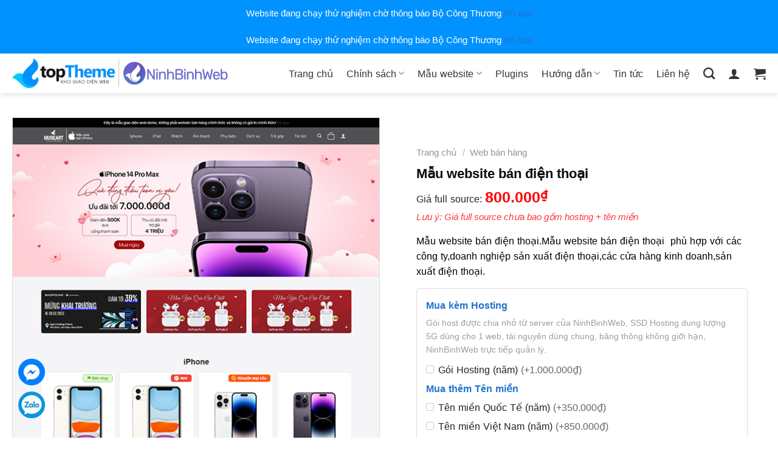

--- FILE ---
content_type: text/html; charset=UTF-8
request_url: https://toptheme.info/mau-web/mau-website-ban-dien-thoai-3/
body_size: 44643
content:
<!DOCTYPE html><html lang="vi" prefix="og: //ogp.me/ns#" class="loading-site no-js"><head><meta charset="UTF-8"><link rel="profile" href="//gmpg.org/xfn/11"><link rel="pingback" href="/xmlrpc.php"><script>(function(html){html.className=html.className.replace(/\bno-js\b/,'js')})(document.documentElement)</script><style>img:is([sizes="auto" i],[sizes^="auto," i]){contain-intrinsic-size:3000px 1500px}</style><meta name="viewport" content="width=device-width, initial-scale=1, maximum-scale=1"><title>Mẫu website bán điện thoại - Kho giao diện Wordpresss dựng sẵn</title><meta name="description" content="Mẫu website bán điện thoại.Mẫu website bán điện thoại  phù hợp với các công ty,doanh nghiệp sản xuất điện thoại,các cửa hàng kinh doanh,sản xuất điện thoại."/><meta name="robots" content="follow, index, max-snippet:-1, max-video-preview:-1, max-image-preview:large"/><link rel="canonical" href="/mau-web/mau-website-ban-dien-thoai-3/"><meta property="og:locale" content="vi_VN"><meta property="og:type" content="product"><meta property="og:title" content="Mẫu website bán điện thoại - Kho giao diện Wordpresss dựng sẵn"><meta property="og:description" content="Mẫu website bán điện thoại.Mẫu website bán điện thoại  phù hợp với các công ty,doanh nghiệp sản xuất điện thoại,các cửa hàng kinh doanh,sản xuất điện thoại."><meta property="og:url" content="/mau-web/mau-website-ban-dien-thoai-3/"><meta property="og:site_name" content="Kho giao diện Wordpresss dựng sẵn"><meta property="og:updated_time" content="2023-05-09T08:29:42+07:00"><meta property="og:image" content="/wp-content/uploads/2023/05/Mau-trang-web-ban-dien-thoai-1.png"><meta property="og:image:secure_url" content="/wp-content/uploads/2023/05/Mau-trang-web-ban-dien-thoai-1.png"><meta property="og:image:width" content="600"><meta property="og:image:height" content="761"><meta property="og:image:alt" content="Mẫu-trang-web-bán-điện-thoại"><meta property="og:image:type" content="image/png"><meta property="product:price:amount" content="800000"><meta property="product:price:currency" content="VND"><meta property="product:availability" content="instock"><meta name="twitter:card" content="summary_large_image"><meta name="twitter:title" content="Mẫu website bán điện thoại - Kho giao diện Wordpresss dựng sẵn"><meta name="twitter:description" content="Mẫu website bán điện thoại.Mẫu website bán điện thoại  phù hợp với các công ty,doanh nghiệp sản xuất điện thoại,các cửa hàng kinh doanh,sản xuất điện thoại."><meta name="twitter:image" content="/wp-content/uploads/2023/05/Mau-trang-web-ban-dien-thoai-1.png"><meta name="twitter:label1" content="Giá"><meta name="twitter:data1" content="800.000&#8363;"><meta name="twitter:label2" content="Tình trạng sẵn có"><meta name="twitter:data2" content="Còn hàng"><script type="application/ld+json" class="rank-math-schema">{"@context":"//schema.org","@graph":[{"@type":"Organization","@id":"/#organization","name":"Kho giao di\u1ec7n Wordpresss d\u1ef1ng s\u1eb5n"},{"@type":"WebSite","@id":"/#website","url":"//toptheme.info","name":"Kho giao di\u1ec7n Wordpresss d\u1ef1ng s\u1eb5n","publisher":{"@id":"/#organization"},"inLanguage":"vi"},{"@type":"ImageObject","@id":"/wp-content/uploads/2023/05/Mau-trang-web-ban-dien-thoai-1.png","url":"/wp-content/uploads/2023/05/Mau-trang-web-ban-dien-thoai-1.png","width":"600","height":"761","caption":"M\u1eabu-trang-web-b\u00e1n-\u0111i\u1ec7n-tho\u1ea1i","inLanguage":"vi"},{"@type":"BreadcrumbList","@id":"/mau-web/mau-website-ban-dien-thoai-3/#breadcrumb","itemListElement":[{"@type":"ListItem","position":"1","item":{"@id":"//toptheme.info","name":"Trang ch\u1ee7"}},{"@type":"ListItem","position":"2","item":{"@id":"/danh-muc-web/web-ban-hang/","name":"Web b\u00e1n h\u00e0ng"}},{"@type":"ListItem","position":"3","item":{"@id":"/mau-web/mau-website-ban-dien-thoai-3/","name":"M\u1eabu website b\u00e1n \u0111i\u1ec7n tho\u1ea1i"}}]},{"@type":"ItemPage","@id":"/mau-web/mau-website-ban-dien-thoai-3/#webpage","url":"/mau-web/mau-website-ban-dien-thoai-3/","name":"M\u1eabu website b\u00e1n \u0111i\u1ec7n tho\u1ea1i - Kho giao di\u1ec7n Wordpresss d\u1ef1ng s\u1eb5n","datePublished":"2023-05-09T08:15:52+07:00","dateModified":"2023-05-09T08:29:42+07:00","isPartOf":{"@id":"/#website"},"primaryImageOfPage":{"@id":"/wp-content/uploads/2023/05/Mau-trang-web-ban-dien-thoai-1.png"},"inLanguage":"vi","breadcrumb":{"@id":"/mau-web/mau-website-ban-dien-thoai-3/#breadcrumb"}},{"@type":"Product","name":"M\u1eabu website b\u00e1n \u0111i\u1ec7n tho\u1ea1i - Kho giao di\u1ec7n Wordpresss d\u1ef1ng s\u1eb5n","description":"M\u1eabu website b\u00e1n \u0111i\u1ec7n tho\u1ea1i.M\u1eabu website b\u00e1n \u0111i\u1ec7n tho\u1ea1i\u00a0 ph\u00f9 h\u1ee3p v\u1edbi c\u00e1c c\u00f4ng ty,doanh nghi\u1ec7p s\u1ea3n xu\u1ea5t \u0111i\u1ec7n tho\u1ea1i,c\u00e1c c\u1eeda h\u00e0ng kinh doanh,s\u1ea3n xu\u1ea5t \u0111i\u1ec7n tho\u1ea1i.","category":"Web b\u00e1n h\u00e0ng","mainEntityOfPage":{"@id":"/mau-web/mau-website-ban-dien-thoai-3/#webpage"},"image":[{"@type":"ImageObject","url":"/wp-content/uploads/2023/05/Mau-trang-web-ban-dien-thoai-1.png","height":"761","width":"600"}],"offers":{"@type":"Offer","price":"800000","priceCurrency":"VND","priceValidUntil":"2027-12-31","availability":"//schema.org/InStock","itemCondition":"NewCondition","url":"/mau-web/mau-website-ban-dien-thoai-3/","seller":{"@type":"Organization","@id":"/","name":"Kho giao di\u1ec7n Wordpresss d\u1ef1ng s\u1eb5n","url":"//toptheme.info","logo":""}},"@id":"/mau-web/mau-website-ban-dien-thoai-3/#richSnippet"}]}</script><link rel='dns-prefetch' href='//cdn.jsdelivr.net'><link rel='dns-prefetch' href='//use.fontawesome.com'><link rel='prefetch' href='/wp-content/themes/flatsome/assets/js/chunk.countup.js?ver=3.16.2'><link rel='prefetch' href='/wp-content/themes/flatsome/assets/js/chunk.sticky-sidebar.js?ver=3.16.2'><link rel='prefetch' href='/wp-content/themes/flatsome/assets/js/chunk.tooltips.js?ver=3.16.2'><link rel='prefetch' href='/wp-content/themes/flatsome/assets/js/chunk.vendors-popups.js?ver=3.16.2'><link rel='prefetch' href='/wp-content/themes/flatsome/assets/js/chunk.vendors-slider.js?ver=3.16.2'><link rel="alternate" type="application/rss+xml" title="Dòng thông tin Kho giao diện Wordpresss dựng sẵn &raquo;" href="/feed/"><link rel="alternate" type="application/rss+xml" title="Kho giao diện Wordpresss dựng sẵn &raquo; Dòng bình luận" href="/comments/feed/"><link data-optimized="1" rel='stylesheet' id='urvanov_syntax_highlighter-css' href='https://toptheme.info/wp-content/litespeed/css/7c51b65d9ea7a717842586dd53527b27.css?ver=7fce4' type='text/css' media='all'><style id='wp-block-library-inline-css' type='text/css'>:root{--wp-admin-theme-color:#007cba;--wp-admin-theme-color--rgb:0,124,186;--wp-admin-theme-color-darker-10:#006ba1;--wp-admin-theme-color-darker-10--rgb:0,107,161;--wp-admin-theme-color-darker-20:#005a87;--wp-admin-theme-color-darker-20--rgb:0,90,135;--wp-admin-border-width-focus:2px;--wp-block-synced-color:#7a00df;--wp-block-synced-color--rgb:122,0,223;--wp-bound-block-color:var(--wp-block-synced-color)}@media (min-resolution:192dpi){:root{--wp-admin-border-width-focus:1.5px}}.wp-element-button{cursor:pointer}:root{--wp--preset--font-size--normal:16px;--wp--preset--font-size--huge:42px}:root .has-very-light-gray-background-color{background-color:#eee}:root .has-very-dark-gray-background-color{background-color:#313131}:root .has-very-light-gray-color{color:#eee}:root .has-very-dark-gray-color{color:#313131}:root .has-vivid-green-cyan-to-vivid-cyan-blue-gradient-background{background:linear-gradient(135deg,#00d084,#0693e3)}:root .has-purple-crush-gradient-background{background:linear-gradient(135deg,#34e2e4,#4721fb 50%,#ab1dfe)}:root .has-hazy-dawn-gradient-background{background:linear-gradient(135deg,#faaca8,#dad0ec)}:root .has-subdued-olive-gradient-background{background:linear-gradient(135deg,#fafae1,#67a671)}:root .has-atomic-cream-gradient-background{background:linear-gradient(135deg,#fdd79a,#004a59)}:root .has-nightshade-gradient-background{background:linear-gradient(135deg,#330968,#31cdcf)}:root .has-midnight-gradient-background{background:linear-gradient(135deg,#020381,#2874fc)}.has-regular-font-size{font-size:1em}.has-larger-font-size{font-size:2.625em}.has-normal-font-size{font-size:var(--wp--preset--font-size--normal)}.has-huge-font-size{font-size:var(--wp--preset--font-size--huge)}.has-text-align-center{text-align:center}.has-text-align-left{text-align:left}.has-text-align-right{text-align:right}#end-resizable-editor-section{display:none}.aligncenter{clear:both}.items-justified-left{justify-content:flex-start}.items-justified-center{justify-content:center}.items-justified-right{justify-content:flex-end}.items-justified-space-between{justify-content:space-between}.screen-reader-text{border:0;clip-path:inset(50%);height:1px;margin:-1px;overflow:hidden;padding:0;position:absolute;width:1px;word-wrap:normal!important}.screen-reader-text:focus{background-color:#ddd;clip-path:none;color:#444;display:block;font-size:1em;height:auto;left:5px;line-height:normal;padding:15px 23px 14px;text-decoration:none;top:5px;width:auto;z-index:100000}html:where(.has-border-color){border-style:solid}html:where([style*=border-top-color]){border-top-style:solid}html:where([style*=border-right-color]){border-right-style:solid}html:where([style*=border-bottom-color]){border-bottom-style:solid}html:where([style*=border-left-color]){border-left-style:solid}html:where([style*=border-width]){border-style:solid}html:where([style*=border-top-width]){border-top-style:solid}html:where([style*=border-right-width]){border-right-style:solid}html:where([style*=border-bottom-width]){border-bottom-style:solid}html:where([style*=border-left-width]){border-left-style:solid}html:where(img[class*=wp-image-]){height:auto;max-width:100%}:where(figure){margin:0 0 1em}html:where(.is-position-sticky){--wp-admin--admin-bar--position-offset:var(--wp-admin--admin-bar--height,0px)}@media screen and (max-width:600px){html:where(.is-position-sticky){--wp-admin--admin-bar--position-offset:0px}}</style><style id='classic-theme-styles-inline-css' type='text/css'>.wp-block-button__link{color:#fff;background-color:#32373c;border-radius:9999px;box-shadow:none;text-decoration:none;padding:calc(.667em + 2px) calc(1.333em + 2px);font-size:1.125em}.wp-block-file__button{background:#32373c;color:#fff;text-decoration:none}</style><style id='font-awesome-svg-styles-default-inline-css' type='text/css'>.svg-inline--fa{display:inline-block;height:1em;overflow:visible;vertical-align:-.125em}</style><link data-optimized="1" rel='stylesheet' id='font-awesome-svg-styles-css' href='https://toptheme.info/wp-content/litespeed/css/8686899844e90c833d7f2a1ab5381fe1.css?ver=81fe1' type='text/css' media='all'><style id='font-awesome-svg-styles-inline-css' type='text/css'>.wp-block-font-awesome-icon svg::before,.wp-rich-text-font-awesome-icon svg::before{content:unset}</style><link data-optimized="1" rel='stylesheet' id='wapf-frontend-css-css' href='https://toptheme.info/wp-content/litespeed/css/a04ecb2169176a12ac40b9e97dd889e4.css?ver=83c79' type='text/css' media='all'><style id='woocommerce-inline-inline-css' type='text/css'>.woocommerce form .form-row .required{visibility:visible}</style><link data-optimized="1" rel='stylesheet' id='brands-styles-css' href='https://toptheme.info/wp-content/litespeed/css/dca96784b3b6df3cd641f01107391996.css?ver=34ee3' type='text/css' media='all'><link data-optimized="1" rel='stylesheet' id='font-awesome-official-css' href='https://toptheme.info/wp-content/litespeed/css/9cd02f6a3fbe22732eb211e4e9715c5b.css?ver=15c5b' type='text/css' media='all' integrity="sha384-vSIIfh2YWi9wW0r9iZe7RJPrKwp6bG+s9QZMoITbCckVJqGCCRhc+ccxNcdpHuYu" crossorigin="anonymous"><link data-optimized="1" rel='stylesheet' id='flatsome-main-css' href='https://toptheme.info/wp-content/litespeed/css/28b3b0c6b08ec126e74ed88fdf8a390f.css?ver=c1e85' type='text/css' media='all'><style id='flatsome-main-inline-css' type='text/css'>@font-face{font-family:"fl-icons";font-display:block;src:url(/wp-content/themes/flatsome/assets/css/icons/fl-icons.eot?v=3.16.2);src:url(/wp-content/themes/flatsome/assets/css/icons/fl-icons.eot#iefix?v=3.16.2) format("embedded-opentype"),url(/wp-content/themes/flatsome/assets/css/icons/fl-icons.woff2?v=3.16.2) format("woff2"),url(/wp-content/themes/flatsome/assets/css/icons/fl-icons.ttf?v=3.16.2) format("truetype"),url(/wp-content/themes/flatsome/assets/css/icons/fl-icons.woff?v=3.16.2) format("woff"),url(/wp-content/themes/flatsome/assets/css/icons/fl-icons.svg?v=3.16.2#fl-icons) format("svg")}</style><link data-optimized="1" rel='stylesheet' id='flatsome-shop-css' href='https://toptheme.info/wp-content/litespeed/css/06a8f0c965e78c3ced4e176894373fe0.css?ver=ed541' type='text/css' media='all'><link data-optimized="1" rel='stylesheet' id='flatsome-style-css' href='https://toptheme.info/wp-content/litespeed/css/9d59a26d1acc6547901b6af31fb85439.css?ver=75dad' type='text/css' media='all'><link data-optimized="1" rel='stylesheet' id='font-awesome-official-v4shim-css' href='https://toptheme.info/wp-content/litespeed/css/19d07999750bd4d1257b1e924a034a46.css?ver=34a46' type='text/css' media='all' integrity="sha384-1CjXmylX8++C7CVZORGA9EwcbYDfZV2D4Kl1pTm3hp2I/usHDafIrgBJNuRTDQ4f" crossorigin="anonymous"><style id='font-awesome-official-v4shim-inline-css' type='text/css'>@font-face{font-family:"FontAwesome";font-display:block;src:url(//use.fontawesome.com/releases/v5.15.2/webfonts/fa-brands-400.eot),url("//use.fontawesome.com/releases/v5.15.2/webfonts/fa-brands-400.eot?#iefix") format("embedded-opentype"),url(//use.fontawesome.com/releases/v5.15.2/webfonts/fa-brands-400.woff2) format("woff2"),url(//use.fontawesome.com/releases/v5.15.2/webfonts/fa-brands-400.woff) format("woff"),url(//use.fontawesome.com/releases/v5.15.2/webfonts/fa-brands-400.ttf) format("truetype"),url("//use.fontawesome.com/releases/v5.15.2/webfonts/fa-brands-400.svg#fontawesome") format("svg")}@font-face{font-family:"FontAwesome";font-display:block;src:url(//use.fontawesome.com/releases/v5.15.2/webfonts/fa-solid-900.eot),url("//use.fontawesome.com/releases/v5.15.2/webfonts/fa-solid-900.eot?#iefix") format("embedded-opentype"),url(//use.fontawesome.com/releases/v5.15.2/webfonts/fa-solid-900.woff2) format("woff2"),url(//use.fontawesome.com/releases/v5.15.2/webfonts/fa-solid-900.woff) format("woff"),url(//use.fontawesome.com/releases/v5.15.2/webfonts/fa-solid-900.ttf) format("truetype"),url("//use.fontawesome.com/releases/v5.15.2/webfonts/fa-solid-900.svg#fontawesome") format("svg")}@font-face{font-family:"FontAwesome";font-display:block;src:url(//use.fontawesome.com/releases/v5.15.2/webfonts/fa-regular-400.eot),url("//use.fontawesome.com/releases/v5.15.2/webfonts/fa-regular-400.eot?#iefix") format("embedded-opentype"),url(//use.fontawesome.com/releases/v5.15.2/webfonts/fa-regular-400.woff2) format("woff2"),url(//use.fontawesome.com/releases/v5.15.2/webfonts/fa-regular-400.woff) format("woff"),url(//use.fontawesome.com/releases/v5.15.2/webfonts/fa-regular-400.ttf) format("truetype"),url("//use.fontawesome.com/releases/v5.15.2/webfonts/fa-regular-400.svg#fontawesome") format("svg");unicode-range:U+F004-F005,U+F007,U+F017,U+F022,U+F024,U+F02E,U+F03E,U+F044,U+F057-F059,U+F06E,U+F070,U+F075,U+F07B-F07C,U+F080,U+F086,U+F089,U+F094,U+F09D,U+F0A0,U+F0A4-F0A7,U+F0C5,U+F0C7-F0C8,U+F0E0,U+F0EB,U+F0F3,U+F0F8,U+F0FE,U+F111,U+F118-F11A,U+F11C,U+F133,U+F144,U+F146,U+F14A,U+F14D-F14E,U+F150-F152,U+F15B-F15C,U+F164-F165,U+F185-F186,U+F191-F192,U+F1AD,U+F1C1-F1C9,U+F1CD,U+F1D8,U+F1E3,U+F1EA,U+F1F6,U+F1F9,U+F20A,U+F247-F249,U+F24D,U+F254-F25B,U+F25D,U+F267,U+F271-F274,U+F279,U+F28B,U+F28D,U+F2B5-F2B6,U+F2B9,U+F2BB,U+F2BD,U+F2C1-F2C2,U+F2D0,U+F2D2,U+F2DC,U+F2ED,U+F328,U+F358-F35B,U+F3A5,U+F3D1,U+F410,U+F4AD}</style><script type="text/javascript" src="/wp-includes/js/jquery/jquery.min.js?ver=3.7.1" id="jquery-core-js"></script><script data-optimized="1" type="text/javascript" src="https://toptheme.info/wp-content/litespeed/js/c7029a663ffb1e914da3f9d40baa6694.js?ver=8f3f5" id="jquery-migrate-js"></script><script data-optimized="1" type="text/javascript" id="jquery-js-after">jQuery(document).ready(function($){$("img").addClass("lazyload").each(function(){var dataSrc=$(this).attr("src");$(this).attr("data-src",dataSrc).removeAttr("src")})})</script><script data-optimized="1" type="text/javascript" id="urvanov_syntax_highlighter_js-js-extra">var UrvanovSyntaxHighlighterSyntaxSettings={"version":"2.8.40","is_admin":"0","ajaxurl":"https:\/\/toptheme.info\/wp-admin\/admin-ajax.php","prefix":"urvanov-syntax-highlighter-","setting":"urvanov-syntax-highlighter-setting","selected":"urvanov-syntax-highlighter-setting-selected","changed":"urvanov-syntax-highlighter-setting-changed","special":"urvanov-syntax-highlighter-setting-special","orig_value":"data-orig-value","debug":""};var UrvanovSyntaxHighlighterSyntaxStrings={"copy":"Copied to the clipboard","minimize":"Click To Expand Code"}</script><script data-optimized="1" type="text/javascript" src="https://toptheme.info/wp-content/litespeed/js/b20d0bf1386a4c5a1d94db12cfc08eba.js?ver=abb71" id="urvanov_syntax_highlighter_js-js"></script><script data-optimized="1" type="text/javascript" src="https://toptheme.info/wp-content/litespeed/js/03cadcdb6c46b4458d50fe58ed5d1c06.js?ver=4b2e9" id="smooth-scroll-js"></script><script data-optimized="1" type="text/javascript" src="https://toptheme.info/wp-content/litespeed/js/36ecdae33a9aa56f04c3348d4f5cbe59.js?ver=ac4cb" id="index-ft-js"></script><script data-optimized="1" type="text/javascript" src="https://toptheme.info/wp-content/litespeed/js/b3135d4f494f9f1dbd7c5f6cd7fd2f09.js?ver=99947" id="jquery-blockui-js" defer="defer" data-wp-strategy="defer"></script><script data-optimized="1" type="text/javascript" id="wc-add-to-cart-js-extra">var wc_add_to_cart_params={"ajax_url":"\/wp-admin\/admin-ajax.php","wc_ajax_url":"\/?wc-ajax=%%endpoint%%","i18n_view_cart":"Xem gi\u1ecf h\u00e0ng","cart_url":"https:\/\/toptheme.info\/gio-hang\/","is_cart":"","cart_redirect_after_add":"no"}</script><script data-optimized="1" type="text/javascript" src="https://toptheme.info/wp-content/litespeed/js/debe2d2c08f8ed2c8db3df4a66a2eafa.js?ver=705e7" id="wc-add-to-cart-js" defer="defer" data-wp-strategy="defer"></script><script data-optimized="1" type="text/javascript" id="wc-single-product-js-extra">var wc_single_product_params={"i18n_required_rating_text":"Vui l\u00f2ng ch\u1ecdn m\u1ed9t m\u1ee9c \u0111\u00e1nh gi\u00e1","i18n_rating_options":["1 tr\u00ean 5 sao","2 tr\u00ean 5 sao","3 tr\u00ean 5 sao","4 tr\u00ean 5 sao","5 tr\u00ean 5 sao"],"i18n_product_gallery_trigger_text":"Xem th\u01b0 vi\u1ec7n \u1ea3nh to\u00e0n m\u00e0n h\u00ecnh","review_rating_required":"yes","flexslider":{"rtl":!1,"animation":"slide","smoothHeight":!0,"directionNav":!1,"controlNav":"thumbnails","slideshow":!1,"animationSpeed":500,"animationLoop":!1,"allowOneSlide":!1},"zoom_enabled":"","zoom_options":[],"photoswipe_enabled":"","photoswipe_options":{"shareEl":!1,"closeOnScroll":!1,"history":!1,"hideAnimationDuration":0,"showAnimationDuration":0},"flexslider_enabled":""}</script><script data-optimized="1" type="text/javascript" src="https://toptheme.info/wp-content/litespeed/js/2336b1d2b06374c952ecde37a393059f.js?ver=fb976" id="wc-single-product-js" defer="defer" data-wp-strategy="defer"></script><script data-optimized="1" type="text/javascript" src="https://toptheme.info/wp-content/litespeed/js/17105063b0139eaf5d65da67a155e1bc.js?ver=60927" id="js-cookie-js" defer="defer" data-wp-strategy="defer"></script><script data-optimized="1" type="text/javascript" id="woocommerce-js-extra">var woocommerce_params={"ajax_url":"\/wp-admin\/admin-ajax.php","wc_ajax_url":"\/?wc-ajax=%%endpoint%%","i18n_password_show":"Hi\u1ec3n th\u1ecb m\u1eadt kh\u1ea9u","i18n_password_hide":"\u1ea8n m\u1eadt kh\u1ea9u"}</script><script data-optimized="1" type="text/javascript" src="https://toptheme.info/wp-content/litespeed/js/3be1a64978db2325d1af36e5825f5eaf.js?ver=56d4c" id="woocommerce-js" defer="defer" data-wp-strategy="defer"></script><link rel="//api.w.org/" href="/wp-json/"><link rel="alternate" title="JSON" type="application/json" href="/wp-json/wp/v2/product/2002"><link rel='shortlink' href='/?p=2002'><link rel="alternate" title="oNhúng (JSON)" type="application/json+oembed" href="/wp-json/oembed/1.0/embed?url=https%3A%2F%2Ftoptheme.info%2Fmau-web%2Fmau-website-ban-dien-thoai-3%2F"><link rel="alternate" title="oNhúng (XML)" type="text/xml+oembed" href="/wp-json/oembed/1.0/embed?url=https%3A%2F%2Ftoptheme.info%2Fmau-web%2Fmau-website-ban-dien-thoai-3%2F&#038;format=xml"><script async src="//www.googletagmanager.com/gtag/js?id=G-ZY0H6BBT8F"></script><script>window.dataLayer = window.dataLayer || [];
function gtag(){dataLayer.push(arguments);}
gtag('js', new Date());
gtag('config', 'G-ZY0H6BBT8F');</script><noscript><style>.woocommerce-product-gallery{opacity:1 !important}</style></noscript><link rel="icon" href="/wp-content/uploads/2021/02/cropped-logo-toptheme.info_-32x32.jpg" sizes="32x32"><link rel="icon" href="/wp-content/uploads/2021/02/cropped-logo-toptheme.info_-192x192.jpg" sizes="192x192"><link rel="apple-touch-icon" href="/wp-content/uploads/2021/02/cropped-logo-toptheme.info_-180x180.jpg"><meta name="msapplication-TileImage" content="/wp-content/uploads/2021/02/cropped-logo-toptheme.info_-270x270.jpg"><style id="custom-css" type="text/css">:root{--primary-color:#2272cf}.container-width,.full-width .ubermenu-nav,.container,.row{max-width:1270px}.row.row-collapse{max-width:1240px}.row.row-small{max-width:1262.5px}.row.row-large{max-width:1300px}.header-main{height:65px}#logo img{max-height:65px}#logo{width:355px}#logo img{padding:5px 0}.header-top{min-height:30px}.transparent .header-main{height:90px}.transparent #logo img{max-height:90px}.has-transparent+.page-title:first-of-type,.has-transparent+#main>.page-title,.has-transparent+#main>div>.page-title,.has-transparent+#main .page-header-wrapper:first-of-type .page-title{padding-top:90px}.header.show-on-scroll,.stuck .header-main{height:50px!important}.stuck #logo img{max-height:50px!important}.header-bottom{background-color:#f1f1f1}.header-main .nav>li>a{line-height:16px}.stuck .header-main .nav>li>a{line-height:18px}@media (max-width:549px){.header-main{height:70px}#logo img{max-height:70px}}.nav-dropdown{border-radius:5px}.nav-dropdown{font-size:100%}.accordion-title.active,.has-icon-bg .icon .icon-inner,.logo a,.primary.is-underline,.primary.is-link,.badge-outline .badge-inner,.nav-outline>li.active>a,.nav-outline>li.active>a,.cart-icon strong,[data-color='primary'],.is-outline.primary{color:#2272cf}[data-text-color="primary"]{color:#2272cf!important}[data-text-bg="primary"]{background-color:#2272cf}.scroll-to-bullets a,.featured-title,.label-new.menu-item>a:after,.nav-pagination>li>.current,.nav-pagination>li>span:hover,.nav-pagination>li>a:hover,.has-hover:hover .badge-outline .badge-inner,button[type="submit"],.button.wc-forward:not(.checkout):not(.checkout-button),.button.submit-button,.button.primary:not(.is-outline),.featured-table .title,.is-outline:hover,.has-icon:hover .icon-label,.nav-dropdown-bold .nav-column li>a:hover,.nav-dropdown.nav-dropdown-bold>li>a:hover,.nav-dropdown-bold.dark .nav-column li>a:hover,.nav-dropdown.nav-dropdown-bold.dark>li>a:hover,.header-vertical-menu__opener,.is-outline:hover,.tagcloud a:hover,.grid-tools a,input[type='submit']:not(.is-form),.box-badge:hover .box-text,input.button.alt,.nav-box>li>a:hover,.nav-box>li.active>a,.nav-pills>li.active>a,.current-dropdown .cart-icon strong,.cart-icon:hover strong,.nav-line-bottom>li>a:before,.nav-line-grow>li>a:before,.nav-line>li>a:before,.banner,.header-top,.slider-nav-circle .flickity-prev-next-button:hover svg,.slider-nav-circle .flickity-prev-next-button:hover .arrow,.primary.is-outline:hover,.button.primary:not(.is-outline),input[type='submit'].primary,input[type='submit'].primary,input[type='reset'].button,input[type='button'].primary,.badge-inner{background-color:#2272cf}.nav-vertical.nav-tabs>li.active>a,.scroll-to-bullets a.active,.nav-pagination>li>.current,.nav-pagination>li>span:hover,.nav-pagination>li>a:hover,.has-hover:hover .badge-outline .badge-inner,.accordion-title.active,.featured-table,.is-outline:hover,.tagcloud a:hover,blockquote,.has-border,.cart-icon strong:after,.cart-icon strong,.blockUI:before,.processing:before,.loading-spin,.slider-nav-circle .flickity-prev-next-button:hover svg,.slider-nav-circle .flickity-prev-next-button:hover .arrow,.primary.is-outline:hover{border-color:#2272cf}.nav-tabs>li.active>a{border-top-color:#2272cf}.widget_shopping_cart_content .blockUI.blockOverlay:before{border-left-color:#2272cf}.woocommerce-checkout-review-order .blockUI.blockOverlay:before{border-left-color:#2272cf}.slider .flickity-prev-next-button:hover svg,.slider .flickity-prev-next-button:hover .arrow{fill:#2272cf}.primary:focus-visible,.submit-button:focus-visible,button[type="submit"]:focus-visible{outline-color:#2272cf!important}[data-icon-label]:after,.secondary.is-underline:hover,.secondary.is-outline:hover,.icon-label,.button.secondary:not(.is-outline),.button.alt:not(.is-outline),.badge-inner.on-sale,.button.checkout,.single_add_to_cart_button,.current .breadcrumb-step{background-color:#6d5ac5}[data-text-bg="secondary"]{background-color:#6d5ac5}.secondary.is-underline,.secondary.is-link,.secondary.is-outline,.stars a.active,.star-rating:before,.woocommerce-page .star-rating:before,.star-rating span:before,.color-secondary{color:#6d5ac5}[data-text-color="secondary"]{color:#6d5ac5!important}.secondary.is-outline:hover{border-color:#6d5ac5}.secondary:focus-visible,.alt:focus-visible{outline-color:#6d5ac5!important}body{color:#262626}h1,h2,h3,h4,h5,h6,.heading-font{color:#0a0a0a}body{font-size:100%}@media screen and (max-width:549px){body{font-size:100%}}body{font-family:Inter,sans-serif}body{font-weight:400;font-style:normal}.nav>li>a{font-family:Inter,sans-serif}.mobile-sidebar-levels-2 .nav>li>ul>li>a{font-family:Inter,sans-serif}.nav>li>a,.mobile-sidebar-levels-2 .nav>li>ul>li>a{font-weight:500;font-style:normal}h1,h2,h3,h4,h5,h6,.heading-font,.off-canvas-center .nav-sidebar.nav-vertical>li>a{font-family:Inter,sans-serif}h1,h2,h3,h4,h5,h6,.heading-font,.banner h1,.banner h2{font-weight:700;font-style:normal}.alt-font{font-family:"Dancing Script",sans-serif}.alt-font{font-weight:400!important;font-style:normal!important}.header:not(.transparent) .header-nav-main.nav>li>a{color:#333}.header:not(.transparent) .header-nav-main.nav>li>a:hover,.header:not(.transparent) .header-nav-main.nav>li.active>a,.header:not(.transparent) .header-nav-main.nav>li.current>a,.header:not(.transparent) .header-nav-main.nav>li>a.active,.header:not(.transparent) .header-nav-main.nav>li>a.current{color:#2272cf}.header-nav-main.nav-line-bottom>li>a:before,.header-nav-main.nav-line-grow>li>a:before,.header-nav-main.nav-line>li>a:before,.header-nav-main.nav-box>li>a:hover,.header-nav-main.nav-box>li.active>a,.header-nav-main.nav-pills>li>a:hover,.header-nav-main.nav-pills>li.active>a{color:#FFF!important;background-color:#2272cf}a{color:#2272cf}a:hover{color:#6d5ac5}.tagcloud a:hover{border-color:#6d5ac5;background-color:#6d5ac5}.widget a{color:#262626}.widget a:hover{color:#2272cf}.widget .tagcloud a:hover{border-color:#2272cf;background-color:#2272cf}.has-equal-box-heights .box-image{padding-top:130%}.shop-page-title.featured-title .title-bg{background-image:url(/wp-content/uploads/2021/07/f5ff884c59324624f8ec05cb6290b933.jpg)}@media screen and (min-width:550px){.products .box-vertical .box-image{min-width:300px!important;width:300px!important}}.absolute-footer,html{background-color:#fff}.nav-vertical-fly-out>li+li{border-top-width:1px;border-top-style:solid}.gioi-thieu-section .col{padding-bottom:0}.product_meta>span{display:block;border-top:0;padding:0;font-size:15px;margin-top:0}.product-info .breadcrumbs{font-size:15px;margin:0 0 .5em;text-transform:none}.is-divider{display:none}.single-product .price del bdi{font-size:16px!important;color:gray!important}.single-product .price ins bdi,.single-product .product-info .price bdi{color:Red!important;font-size:25px!important}.badge-container .badge-inner{border-radius:99%;font-weight:400}.badge-container{margin:10px}.single-product .price{font-size:16px;font-weight:400}.single-product .product-info .product-title{margin-bottom:13px;font-size:22px}.button.is-outline{border:1px solid currentColor}..star-rating{margin-top:0}.star-rating span:before{color:#ffc107}.product-short-description p{margin-bottom:0}.success-color{color:#5e9627;font-size:16px}.product-short-description{border-radius:5px;color:#000;font-size:16px;margin-top:15px}.wapf-label-text{padding-left:0;font-size:16px}.product-info{padding-bottom:0}.product-info .luu-y{font-size:15px;color:#ff3737;font-style:italic}.wapf-product-totals .wapf--inner>div{padding-bottom:0}.variation{text-transform:none}.cart_item .product-name a{font-weight:700;font-size:16px}.shop_table .cart_item td.product-quantity,.shop_table thead th.product-quantity{display:none}.yeu-cau-section .icon-box,.cong-tac-vien .icon-box{background:#FFF;box-shadow:0 3px 64px rgb(41 54 69 / 18%);border-radius:20px;padding:30px 20px}.cong-tac-vien .button{font-weight:400;letter-spacing:0}.yeu-cau-section h3{font-size:19px;line-height:26px}.yeu-cau-section ul li,.cong-tac-vien ul li{text-align:left;font-size:15px;list-style:none;margin-left:0;background-image:url(/wp-content/uploads/2023/05/check-circle-svgrepo-com-1.svg);background-repeat:no-repeat;background-size:16px;background-position-y:4px;padding-left:20px}.yeu-cau-section .icon-box ul li:last-child{color:#db0000;background-image:url(/wp-content/uploads/2023/05/warning-filled-svgrepo-com.svg)}.yeu-cau-section .icon-box .button{border-radius:99px;background:#6ab41e;text-transform:none;letter-spacing:0;FONT-WEIGHT:500;font-size:16px}.yeu-cau-section .icon-noi-bat ul li{background-image:url(/wp-content/uploads/2023/05/check-circle-svgrepo-com-2.svg);color:#fff}.yeu-cau-section .icon-noi-bat ul li:last-child{color:#FFC107}.yeu-cau-section .icon-noi-bat{background:#0092ff}.yeu-cau-section .icon-noi-bat h3 span{color:white!important}.list-post .post-item .box-image .image-cover{border-radius:8px}.list-post .post-item .post-title{font-size:18px;margin-bottom:10px}.list-post .post-item .from_the_blog_excerpt{color:gray;font-size:14px}.list-post .post-item .post-title:hover{color:#2272cf}.gioi-thieu-section h1,.mau-web-section h2,.yeu-cau-section h2,.cong-tac-vien h2,.tin-tuc-section h2{letter-spacing:0;text-transform:none;text-align:left;margin-top:5px;font-size:25px;background:linear-gradient(90deg,#3212b7 0%,#2173cf 40%,#0092ff 100%);-webkit-background-clip:text;-webkit-text-fill-color:#fff0;display:inline-block;font-weight:700;margin-bottom:5px}.gioi-thieu-section .title-description{font-size:16px;color:gray;margin-bottom:0}.product-small.box .price ins bdi,.product-small.box .price span{font-size:18px;font-weight:700;color:red}.product-small.box{border:1px solid #dadada;background:#fff;border-radius:10px;box-shadow:2px 2px 20px #0000000f}.product-small.box:hover{box-shadow:2px 2px 20px #0000003b}.product-small.box .box-image{border-top-left-radius:10px;border-top-right-radius:10px;border-bottom:1px solid #f4f4f4}.product-small.box .product-title{font-weight:400;font-size:16px;margin-bottom:6px}.product-gallery-slider img{border:1px solid #dedede}.quantity{display:none}.nut-goi-dien{background:#4caf50;padding:5px 23px;color:#fff!important;font-weight:700;display:inline-block;width:auto;line-height:initial;border-radius:5px}.single_add_to_cart_button{transition:filter 0.6s ease 0s,opacity 0.6s ease 0s,transform 0.6s ease 0s,box-shadow 0.3s ease 0s;cursor:pointer}.single_add_to_cart_button:hover{transform:scale(1.1)}.single_add_to_cart_button{background-image:linear-gradient(to right,#673ab7,#0c81d8,#0092ff);margin-bottom:0;margin-top:15px;border-radius:5px}.nut-goi-dien{text-align:center}.tab-button .left2{padding-right:5px;width:50%;display:inline-block;float:left}.tab-button .right{padding-left:5px;width:50%;float:right;display:inline-block}.tab-button{background:#efefef;padding:10px;display:inline-block;clear:both;width:100%;text-align:center}.nut-goi-dien{display:none}.nut-chat{width:100%;display:inline-block!important}.tab-button .right a{text-transform:uppercase;width:100%;background:#76b52d;display:block;line-height:48px;border-radius:5px;color:#fff;font-weight:700;font-size:17px;background-image:url(/wp-content/uploads/2021/02/icon.png);background-repeat:no-repeat;background-position-x:32px}.tab-button .right a:hover{background-color:#6aa922}.nut-goi-dien:hover{background:#328e36}.nut-chat:hover{background:#0b6fb9}form{margin-bottom:0}.nut-goi-dien h3{text-align:center;font-size:16px;color:#fff;margin-bottom:2px}.nut-goi-dien span{text-transform:none;text-align:center;font-size:13px;font-weight:400}.nut-chat{background:#0c81d8;margin-left:0}.tab-button .left{display:none}.nut-live-demo{padding:10px 20px;margin-top:-50px;z-index:9!important;position:absolute;background-image:linear-gradient(#00000000,black);width:100%}.nut-live-demo .left{display:inline-block;width:50%;padding-right:5px;float:left;text-align:center}.nut-live-demo .left a{background:#78bd28;display:block;padding:4px 10px;border-radius:20px;color:#fff;font-size:14px}.nut-live-demo .right{text-align:center;width:50%;padding-left:5px;display:inline-block}.nut-live-demo .right a{background:#0092ff;display:block;padding:4px 10px;border-radius:20px;color:#fff;font-size:14px}.product-info .wapf-wrapper{max-height:300px;overflow-y:scroll;margin-top:15px;border:1px solid #dedede;border-radius:4px;padding:15px}.woocommerce-MyAccount-content{margin-top:30px}.dashboard-links{margin-bottom:0}.wapf-field-input input[type=checkbox],.wapf-field-input input[type=radio]{opacity:.4;margin-top:0;float:none;margin:0 7px 0 0}.wapf-product-totals .wapf--inner{padding:20px 0 0}.wapf-product-totals div span:first-child{font-weight:400;font-size:16px}.wapf-product-totals .wapf-grand-total{font-weight:bold!important;color:red}.wapf-product-totals .tong-tien{font-weight:bold!important}.wapf-checkable.wapf-checked input{opacity:1}.wapf-checkable.wapf-checked .wapf-label-text{font-weight:700}.wapf-field-label span{color:#2272cf;font-size:16px}.wapf-field-description{font-size:14px;opacity:1;padding:0;margin:0;padding-top:0;color:#9e9e9e;margin-bottom:10px}p.form-row-first,p.form-row-last{width:100%}form.checkout h3{text-transform:none;color:#2272cf}.woocommerce-billing-fields{padding-top:0;border-top:0}.checkout_coupon{margin-bottom:20px;background:#eefaff;border-radius:5px;border:1px dotted #9dbada}.checkout_coupon .button{border-top-right-radius:5px;border-bottom-right-radius:5px;text-transform:none}.checkout_coupon p{font-weight:700;color:#2272cf}.woocommerce-checkout .large-5 .col-inner{border-radius:5px}.woocommerce-bacs-bank-details h2{font-size:18px;color:#0382e0}.woocommerce-bacs-bank-details h3{font-size:17px}.woocommerce-bacs-bank-details ul li{margin-bottom:0}.checkout_coupon input{box-shadow:none;border:1px solid #c0d4e8;border-top-left-radius:5px;border-bottom-left-radius:5px}.woocommerce-billing-fields input,.woocommerce-additional-fields textarea{border-radius:5px;box-shadow:none}.wapf-field-input textarea{font-size:15px;box-shadow:none;border-radius:5px;margin-bottom:0}.wapf-field-row .wapf-field-container:last-child{padding-bottom:0}.cart-sidebar .widget-title{border-bottom:0;font-size:.95em;padding-bottom:4px;margin-bottom:0}form.checkout_coupon .coupon{padding:15px 10px 0 10px}td.product-thumbnail{width:150px}dl dt,dl dd{display:block;margin:0 9px 10px 0;font-size:15px;color:#000}.button-continue-shopping{border-radius:5px;text-transform:none;letter-spacing:0;font-weight:400}.shop_table .button.mt-0{letter-spacing:0;text-transform:none;border-radius:5px}.woocommerce-checkout .large-5{flex-basis:50%;max-width:50%}.woocommerce-checkout .large-7{flex-basis:50%;max-width:50%}.shop_table tr th,.cart_totals tr th{text-transform:none;letter-spacing:0;font-size:16px}.variation dt{font-weight:700;margin-bottom:2px}.variation dd p{font-weight:400;font-size:14px;color:#353535}.place-order .button{border-radius:5px}.shop_table tr th,.cart_totals tr th{font-size:15px}.wc-item-meta{margin-top:10px}.woocommerce-order-details__title,.woocommerce-column__title{font-size:18px;color:#188fe8}.woocommerce-customer-details address{font-size:15px}.woocommerce-checkout .large-5 .col-inner{border-radius:5px;background:#fff;box-shadow:none;border:1px solid #eaeaea;padding:15px}.woocommerce-checkout .woocommerce-notice{margin-bottom:10px}.woocommerce-order-overview{margin-bottom:0}.woocommerce-order-overview li{font-size:15px;margin-bottom:3px}.woocommerce-order-overview li bdi{color:red}.woocommerce-cart .large-7{padding-right:0;border-right:none!important;flex-basis:70%;max-width:70%}.woocommerce-cart .large-5{flex-basis:30%;max-width:30%;border-left:none!important}.cart_totals .button{border-radius:5px}.cart_item .product-name{font-weight:700;color:#484848}.checkout_coupon input[type='submit']{background:#0092ff;color:#fff;text-shadow:none}.checkout-breadcrumbs{margin-bottom:20px}.checkout-breadcrumbs a{text-transform:none;font-size:17px}.checkout-breadcrumbs a span{background:#ccc;width:28px;border-radius:99%;margin-right:7px;color:#fff}.fa-chevron-right:before{color:#ccc}.page-wrapper{padding-bottom:0;padding-top:0}.download-file a{margin-bottom:0;border-radius:5px;text-transform:none;font-weight:400}.nav-dropdown{padding:0}.nav-dropdown.nav-dropdown-default>li>a{border-bottom:none}.nav-dropdown>li>a:hover{padding-left:7px;color:#2272cf;text-decoration:underline}.woocommerce-orders-table .woocommerce-orders-table__cell a{margin-bottom:0;text-transform:none;border-radius:5px;letter-spacing:0}.woocommerce-orders-table .woocommerce-orders-table__cell{padding:5px 0}.breadcrumbs{font-size:15px}.nav-dropdown>li>a{color:#3e3e3e;font-size:16px;padding:7px 0}.download-product a{font-weight:700}.checkout-breadcrumbs a.current span{background:#0092ff}.account-login-inner,.account-register-inner{border:1px solid #ddd;padding:20px;border-radius:5px;margin-top:15px}.account-container .col-2{border-left:none!important;padding-left:15px}.account-container .col-1{padding-right:15px}.woocommerce-form-login input,.woocommerce-form-register input{border-radius:5px;box-shadow:none;margin-bottom:0}.button.wc-backward{border-radius:5px;text-transform:none}.nut-live-demo .left a:hover{background:#72b722}.nut-live-demo .right a:hover{background:#088aea}.woocommerce-form-login .button,.woocommerce-form-register .button{margin-bottom:0;border-radius:5px;text-transform:none}.product-main{padding:40px 0 0 0}.product-footer .woocommerce-tabs{padding:0;border-top:0}.wc-tabs li a{text-transform:none;font-size:16px}.nav-tabs+.tab-panels{border-top-right-radius:5px;border-bottom-right-radius:5px;border-bottom-left-radius:5px;padding:20px}.nav-tabs>li.active>a{color:#087ad0}.woocommerce-Reviews-title{font-size:18px;margin-bottom:10px}.commentlist li .meta{font-size:15px;color:#067ed8}.commentlist li .description,.comment-list li .description{font-style:normal}.stuck .header-main{background:#fff}.commentlist li .description p,.comment-list li .description p{margin-bottom:0}.commentlist li,.comment-list li{list-style:none;padding:5px 0 0 0}.star-rating:before,.woocommerce-page .star-rating:before{color:#ffc107}#reviews .large-7,#reviews .large-5{padding-bottom:0;max-width:100%;flex-basis:100%}#respond .form-submit input{border-radius:5px;text-transform:none;margin-bottom:0}.has-border{border-radius:5px}.title-overlay{background-color:rgb(8 109 185 / 93%)}.host-khuyen-dung .icon-box .icon-box-text ul li{font-size:15px;margin-bottom:0;color:#3e3e3e}.host-khuyen-dung .icon-box h3{font-size:18px;color:#2008a2;margin-bottom:5px}.host-khuyen-dung .col{padding-bottom:0}.host-khuyen-dung .icon-box ul{margin-bottom:0}.comment-form-comment textarea{box-shadow:none;border-radius:5px}.widget_shopping_cart .button,.widget_shopping_cart .button{border-radius:5px;text-transform:none}.widget_shopping_cart{border-radius:5px;padding:15px}.host-khuyen-dung .icon-box .icon-box-img img{border-radius:5px}#thongbaofinish{background:#d7f5b4;border:1px solid #bbe689;color:#528418;padding:10px 20px;margin-top:20px;border-radius:5px}.mc-loinhan{border-radius:5px}.row.host-khuyen-dung{border-bottom:1px dashed #ddd;padding-top:10px;padding-bottom:10px}.product_meta{margin-top:15px}.related h3{margin:0;text-transform:none;letter-spacing:0;font-size:18px}.nut-live-demo{display:none}.product-small.box:hover .nut-live-demo{display:block!important}.product-footer{background:#f9f9f9;padding-top:25px}.container .product-footer{background:#fff}.related .product-small .box-text,.archive .product-small .box-text{text-align:center}.product-small.box .star-rating{text-align:center;margin:5px auto 10px}.category-filtering a{background:#0092ff;padding:10px;border-radius:5px;color:#fff;text-transform:none;letter-spacing:0}.category-filtering{margin-top:10px}.category-filtering a:hover{background:#007cd8}.off-canvas-right .mfp-content,.off-canvas-left .mfp-content{width:370px}span.widget-title{font-weight:600;text-transform:none;letter-spacing:0;font-size:18px;display:block;margin-bottom:20px;color:#0070f3}.tagcloud a{border:1px solid #dadada;font-size:15px!important}.widget .tagcloud a:hover{border-color:#2272cf;background-color:#2272cf;color:white!important}.list-danh-muc .product-category.col{padding:0 20px 0!important}.wc-block-product-categories-list--has-images .wc-block-product-categories-list-item__image{border:none}.wc-block-product-categories-list--has-images .wc-block-product-categories-list-item__image img{height:46px;border-radius:12px}.wc-block-product-categories a{font-weight:700}.archive .product-category .count,.list-danh-muc .product-category .count{text-transform:none;letter-spacing:0;font-size:13px;color:#b9b9b9}.archive .product-category h5:hover{color:#0c98fe;font-weight:700}.list-danh-muc .product-category .box-text{padding-left:0;padding-right:0}.archive .product-category h5,.list-danh-muc .product-category h5{text-transform:none;letter-spacing:0;font-weight:400;font-size:16px;color:#007dda;margin-bottom:10px}.widget_layered_nav_filters .widgettitle{font-size:16px;font-weight:400;text-shadow:none}.archive .product-category .box-text{padding:10px 0}.archive .product-category{flex-basis:calc(100%/6);max-width:calc(100%/6);padding:0 15px 30px}.archive .product-category .box-image{border-radius:45px;padding-top:100%!important}.product-small .box-image img{object-position:top}.ghi-chu{background-color:#ffe7e7;color:#000;font-size:18px;padding:15px;margin-bottom:15px;border-radius:8px;color:#b00;border:2px dashed red}.entry-content img{display:block;margin:0 auto}.blog-single .article-inner{border-radius:10px;box-shadow:0 2px 10px rgb(117 117 117 / .3);margin-top:0;padding:40px 177px 30px}.section2 .cot1 .col-inner{background:rgb(255 193 7 / 77%);border-radius:20px;padding:20px}.section2 .cot1 .col-inner .col-inner{border:none;padding:0}.section2 .flickity-prev-next-button svg{background:#fff;box-shadow:#b8c1ca 0 0 10px;border-radius:99%;padding:10px;opacity:1}.section2 .flickity-prev-next-button{opacity:1;width:45px}.blog-archive .post-item .box-image{border-radius:6px}.blog-archive .post-item .post-title{font-size:18px;margin-bottom:10px}.rank-math-breadcrumb p{margin-bottom:5px}.blog-archive .page-title{text-transform:none;letter-spacing:0;font-size:25px}.blog-archive .col.large-12{padding-bottom:10px}.blog-archive .bai-viet-lien-quan{display:none}.archive .archive-page-header{margin-top:25px}.blog-archive .post-item a:hover{color:#000}.blog-single .rank-math-breadcrumb p{margin-bottom:13px;font-size:16px;color:gray}.blog-single .entry-title{color:#222;font-size:40px;font-weight:700;line-height:48px;margin-top:20px}.thong-tin-meta{font-size:14px;color:#979797}.thong-tin-meta .tac-gia,.thong-tin-meta .luot-xem{margin-right:15px}.blog-archive .post-item .post-title:hover{color:#2196f3}.blog-single .entry-category{display:None}.archive .section2{padding-top:0!important}.entry-content h2{font-size:17px;color:#000;margin-bottom:15px;font-weight:700;line-height:28px}.entry-content h3{line-height:30px;font-size:23px}.blog-single .entry-content img{border-radius:10px;box-shadow:2px 2px 30px #0000003d}.wp-caption .wp-caption-text{color:#7d7d7d;background:#fff;margin-bottom:25px}footer.entry-meta{font-size:15px}.blog-single .large-12{padding-bottom:0}.bai-viet-lien-quan h3{font-size:25px;color:#000}.bai-viet-lien-quan{margin-top:20px}.bai-viet-lien-quan ul{margin-bottom:0;display:inline-block;width:100%}.bai-viet-lien-quan ul li{margin-bottom:20px;list-style:none;width:25%;color:graytext;float:left;padding-left:4px;padding-right:5px}.bai-viet-lien-quan ul li .box-image img{height:200px;border-radius:4px;object-fit:cover;object-position:center}.bai-viet-lien-quan h4{font-size:16px;color:#000;line-height:19px;padding-top:7px;height:46px;overflow:hidden;font-weight:500;margin-bottom:4px}.post-item .box-image:hover::before{-webkit-animation:shine .75s;animation:shine .75s}@-webkit-keyframes shine{100%{left:125%}}@keyframes shine{100%{left:125%}}.post-item .box-image::before{position:absolute;top:0;left:-75%;z-index:2;display:block;content:'';width:50%;height:100%;background:-webkit-linear-gradient(left,#fff0 0,rgb(255 255 255 / .3) 100%);background:linear-gradient(to right,#fff0 0,rgb(255 255 255 / .3) 100%);-webkit-transform:skewX(-25deg);transform:skewX(-25deg)}.product-small .box-image:hover::before{-webkit-animation:shine .75s;animation:shine .75s}@-webkit-keyframes shine{100%{left:125%}}@keyframes shine{100%{left:125%}}.product-small .box-image::before{position:absolute;top:0;left:-75%;z-index:2;display:block;content:'';width:50%;height:100%;background:-webkit-linear-gradient(left,#fff0 0,rgb(255 255 255 / .3) 100%);background:linear-gradient(to right,#fff0 0,rgb(255 255 255 / .3) 100%);-webkit-transform:skewX(-25deg);transform:skewX(-25deg)}.product-small .title-wrapper,.product-small .price-wrapper{text-align:center}.blog-single .section2{padding-top:0!important}.blog-single .blog-share{text-align:left}.thanh-toan-section .col{padding-bottom:0}.cac-buoc-section img{border-radius:10px}.cac-buoc-section h3,.entry-content h3{background:linear-gradient(90deg,#3212b7 0%,#2173cf 40%,#0092ff 100%);font-size:20px;-webkit-background-clip:text;-webkit-text-fill-color:#fff0}.bai-viet-lien-quan h4:hover{color:#2196f3}b,strong{font-weight:700}.yeu-cau-section .icon-noi-bat .button{font-weight:700}.yeu-cau-section .icon-noi-bat{margin-top:-81px}.nav-dropdown li{font-size:15px}.nav-dropdown li{margin-left:0!important}.nav-dropdown h3{font-size:17px;color:#0092ff}.nav-dropdown li a{transition:all linear 0.3s;line-height:30px;color:#000}.nav-dropdown li a:hover{color:#2272cf;padding-left:10px;transition:all linear 0.2s}.nav-dropdown .list-danh-muc .product-category.col{padding:0!important;max-width:5%;flex-basis:5%}.footer-section{border-top:2px solid #e8e8e8}.footer-section ul li a{font-size:15px;color:#333}.footer-section .col{padding-bottom:0}.demo_store{background-color:#0092ff;font-size:15px;padding:10px 0!important;color:#fff}@media (max-width:549px){.nut-goi-dien,.tab-button .left{display:block!important}.off-canvas .nav-vertical>li>a{padding-top:13px;padding-bottom:13px;text-transform:none;letter-spacing:0;font-size:16px;color:#000;font-weight:400}.nav>li.has-icon>a>i{color:#000}.list-danh-muc .product-category.col{flex-basis:33.33%;max-width:33.33%;padding:0 5px 10px!important}.archive .product-category h5,.list-danh-muc .product-category h5{font-size:14px;margin-bottom:0}.archive .product-category .count,.list-danh-muc .product-category .count{font-size:12px}.list-danh-muc{margin-top:15px}.mau-web-section{padding-top:0!important}.gioi-thieu-section h1,.mau-web-section h2{font-size:22px}.product-small .product-title a{font-size:13px}.product-small.box .price ins bdi,.product-small.box .price span{font-size:16px;line-height:27px}.gioi-thieu-section{padding-bottom:0!important}.mau-web-section .row .large-columns-4 .col{padding:0 5px 10px!important}.mau-web-section .col.large-12{padding-bottom:0}.yeu-cau-section h2,.cong-tac-vien h2,.tin-tuc-section h2{font-size:18px}.yeu-cau-section .icon-noi-bat{margin-top:0}.list-post .post-item .post-title{font-size:17px}.nut-goi-dien,.tab-button .left,.tab-button .left2,.tab-button .right{width:100%;display:block;margin-bottom:10px}.tab-button .left2{padding-right:0;margin-bottom:0}.tab-button .right{padding-left:0}.single-product .price ins bdi,.single-product .product-info .price bdi{font-size:20px}.single_add_to_cart_button{width:100%}.host-khuyen-dung .icon-box{flex-direction:column}.host-khuyen-dung .icon-box .icon-box-text{padding-left:0;padding-top:10px}.host-khuyen-dung .text-right{text-align:left;padding-top:10px}.related .product-small.col{padding:0 5px 10px!important}.nav:not(.nav-slide) .active>.children{padding-bottom:15px}.product-small .box-image .nut-live-demo{display:none!important}.blog-single .article-inner{border-radius:0;box-shadow:none;margin-top:0;padding:0}.blog-single .large-12{padding-top:15px}.blog-single .rank-math-breadcrumb p{font-size:14px}.blog-single .entry-title{font-size:25px;line-height:31px}.cac-buoc-section h3,.entry-content h3{font-size:17px}.entry-header-text{padding:0}.thong-tin-meta{font-size:13px}a{word-wrap:break-word}.bai-viet-lien-quan ul li{width:50%}.bai-viet-lien-quan h4{font-size:14px}.bai-viet-lien-quan ul li .box-image img{height:108px}.bai-viet-lien-quan .thong-tin-meta{display:None}.section2 .slider .col{padding:0 5px 10px!important}.section2 .slider .col .box-text{padding-left:5px;padding-right:0;padding-bottom:10px}.blog-archive .post-item .post-title{font-size:17px}.blog-single .thong-tin-meta .tac-gia{display:none}}.label-new.menu-item>a:after{content:"New"}.label-hot.menu-item>a:after{content:"Hot"}.label-sale.menu-item>a:after{content:"Sale"}.label-popular.menu-item>a:after{content:"Popular"}</style><style id="kirki-inline-styles">@font-face{font-family:'Inter';font-style:normal;font-weight:400;font-display:swap;src:url(/wp-content/fonts/inter/font) format('woff');unicode-range:U+0460-052F,U+1C80-1C8A,U+20B4,U+2DE0-2DFF,U+A640-A69F,U+FE2E-FE2F}@font-face{font-family:'Inter';font-style:normal;font-weight:400;font-display:swap;src:url(/wp-content/fonts/inter/font) format('woff');unicode-range:U+0301,U+0400-045F,U+0490-0491,U+04B0-04B1,U+2116}@font-face{font-family:'Inter';font-style:normal;font-weight:400;font-display:swap;src:url(/wp-content/fonts/inter/font) format('woff');unicode-range:U+1F00-1FFF}@font-face{font-family:'Inter';font-style:normal;font-weight:400;font-display:swap;src:url(/wp-content/fonts/inter/font) format('woff');unicode-range:U+0370-0377,U+037A-037F,U+0384-038A,U+038C,U+038E-03A1,U+03A3-03FF}@font-face{font-family:'Inter';font-style:normal;font-weight:400;font-display:swap;src:url(/wp-content/fonts/inter/font) format('woff');unicode-range:U+0102-0103,U+0110-0111,U+0128-0129,U+0168-0169,U+01A0-01A1,U+01AF-01B0,U+0300-0301,U+0303-0304,U+0308-0309,U+0323,U+0329,U+1EA0-1EF9,U+20AB}@font-face{font-family:'Inter';font-style:normal;font-weight:400;font-display:swap;src:url(/wp-content/fonts/inter/font) format('woff');unicode-range:U+0100-02BA,U+02BD-02C5,U+02C7-02CC,U+02CE-02D7,U+02DD-02FF,U+0304,U+0308,U+0329,U+1D00-1DBF,U+1E00-1E9F,U+1EF2-1EFF,U+2020,U+20A0-20AB,U+20AD-20C0,U+2113,U+2C60-2C7F,U+A720-A7FF}@font-face{font-family:'Inter';font-style:normal;font-weight:400;font-display:swap;src:url(/wp-content/fonts/inter/font) format('woff');unicode-range:U+0000-00FF,U+0131,U+0152-0153,U+02BB-02BC,U+02C6,U+02DA,U+02DC,U+0304,U+0308,U+0329,U+2000-206F,U+20AC,U+2122,U+2191,U+2193,U+2212,U+2215,U+FEFF,U+FFFD}@font-face{font-family:'Inter';font-style:normal;font-weight:500;font-display:swap;src:url(/wp-content/fonts/inter/font) format('woff');unicode-range:U+0460-052F,U+1C80-1C8A,U+20B4,U+2DE0-2DFF,U+A640-A69F,U+FE2E-FE2F}@font-face{font-family:'Inter';font-style:normal;font-weight:500;font-display:swap;src:url(/wp-content/fonts/inter/font) format('woff');unicode-range:U+0301,U+0400-045F,U+0490-0491,U+04B0-04B1,U+2116}@font-face{font-family:'Inter';font-style:normal;font-weight:500;font-display:swap;src:url(/wp-content/fonts/inter/font) format('woff');unicode-range:U+1F00-1FFF}@font-face{font-family:'Inter';font-style:normal;font-weight:500;font-display:swap;src:url(/wp-content/fonts/inter/font) format('woff');unicode-range:U+0370-0377,U+037A-037F,U+0384-038A,U+038C,U+038E-03A1,U+03A3-03FF}@font-face{font-family:'Inter';font-style:normal;font-weight:500;font-display:swap;src:url(/wp-content/fonts/inter/font) format('woff');unicode-range:U+0102-0103,U+0110-0111,U+0128-0129,U+0168-0169,U+01A0-01A1,U+01AF-01B0,U+0300-0301,U+0303-0304,U+0308-0309,U+0323,U+0329,U+1EA0-1EF9,U+20AB}@font-face{font-family:'Inter';font-style:normal;font-weight:500;font-display:swap;src:url(/wp-content/fonts/inter/font) format('woff');unicode-range:U+0100-02BA,U+02BD-02C5,U+02C7-02CC,U+02CE-02D7,U+02DD-02FF,U+0304,U+0308,U+0329,U+1D00-1DBF,U+1E00-1E9F,U+1EF2-1EFF,U+2020,U+20A0-20AB,U+20AD-20C0,U+2113,U+2C60-2C7F,U+A720-A7FF}@font-face{font-family:'Inter';font-style:normal;font-weight:500;font-display:swap;src:url(/wp-content/fonts/inter/font) format('woff');unicode-range:U+0000-00FF,U+0131,U+0152-0153,U+02BB-02BC,U+02C6,U+02DA,U+02DC,U+0304,U+0308,U+0329,U+2000-206F,U+20AC,U+2122,U+2191,U+2193,U+2212,U+2215,U+FEFF,U+FFFD}@font-face{font-family:'Inter';font-style:normal;font-weight:700;font-display:swap;src:url(/wp-content/fonts/inter/font) format('woff');unicode-range:U+0460-052F,U+1C80-1C8A,U+20B4,U+2DE0-2DFF,U+A640-A69F,U+FE2E-FE2F}@font-face{font-family:'Inter';font-style:normal;font-weight:700;font-display:swap;src:url(/wp-content/fonts/inter/font) format('woff');unicode-range:U+0301,U+0400-045F,U+0490-0491,U+04B0-04B1,U+2116}@font-face{font-family:'Inter';font-style:normal;font-weight:700;font-display:swap;src:url(/wp-content/fonts/inter/font) format('woff');unicode-range:U+1F00-1FFF}@font-face{font-family:'Inter';font-style:normal;font-weight:700;font-display:swap;src:url(/wp-content/fonts/inter/font) format('woff');unicode-range:U+0370-0377,U+037A-037F,U+0384-038A,U+038C,U+038E-03A1,U+03A3-03FF}@font-face{font-family:'Inter';font-style:normal;font-weight:700;font-display:swap;src:url(/wp-content/fonts/inter/font) format('woff');unicode-range:U+0102-0103,U+0110-0111,U+0128-0129,U+0168-0169,U+01A0-01A1,U+01AF-01B0,U+0300-0301,U+0303-0304,U+0308-0309,U+0323,U+0329,U+1EA0-1EF9,U+20AB}@font-face{font-family:'Inter';font-style:normal;font-weight:700;font-display:swap;src:url(/wp-content/fonts/inter/font) format('woff');unicode-range:U+0100-02BA,U+02BD-02C5,U+02C7-02CC,U+02CE-02D7,U+02DD-02FF,U+0304,U+0308,U+0329,U+1D00-1DBF,U+1E00-1E9F,U+1EF2-1EFF,U+2020,U+20A0-20AB,U+20AD-20C0,U+2113,U+2C60-2C7F,U+A720-A7FF}@font-face{font-family:'Inter';font-style:normal;font-weight:700;font-display:swap;src:url(/wp-content/fonts/inter/font) format('woff');unicode-range:U+0000-00FF,U+0131,U+0152-0153,U+02BB-02BC,U+02C6,U+02DA,U+02DC,U+0304,U+0308,U+0329,U+2000-206F,U+20AC,U+2122,U+2191,U+2193,U+2212,U+2215,U+FEFF,U+FFFD}@font-face{font-family:'Dancing Script';font-style:normal;font-weight:400;font-display:swap;src:url(/wp-content/fonts/dancing-script/font) format('woff');unicode-range:U+0102-0103,U+0110-0111,U+0128-0129,U+0168-0169,U+01A0-01A1,U+01AF-01B0,U+0300-0301,U+0303-0304,U+0308-0309,U+0323,U+0329,U+1EA0-1EF9,U+20AB}@font-face{font-family:'Dancing Script';font-style:normal;font-weight:400;font-display:swap;src:url(/wp-content/fonts/dancing-script/font) format('woff');unicode-range:U+0100-02BA,U+02BD-02C5,U+02C7-02CC,U+02CE-02D7,U+02DD-02FF,U+0304,U+0308,U+0329,U+1D00-1DBF,U+1E00-1E9F,U+1EF2-1EFF,U+2020,U+20A0-20AB,U+20AD-20C0,U+2113,U+2C60-2C7F,U+A720-A7FF}@font-face{font-family:'Dancing Script';font-style:normal;font-weight:400;font-display:swap;src:url(/wp-content/fonts/dancing-script/font) format('woff');unicode-range:U+0000-00FF,U+0131,U+0152-0153,U+02BB-02BC,U+02C6,U+02DA,U+02DC,U+0304,U+0308,U+0329,U+2000-206F,U+20AC,U+2122,U+2191,U+2193,U+2212,U+2215,U+FEFF,U+FFFD}</style></head><body data-rsssl=1 class="wp-singular product-template-default single single-product postid-2002 wp-theme-flatsome wp-child-theme-toptheme-info theme-flatsome woocommerce woocommerce-page woocommerce-demo-store woocommerce-no-js header-shadow lightbox nav-dropdown-has-arrow nav-dropdown-has-shadow"><p role="complementary" aria-label="Thông báo của cửa hàng" class="woocommerce-store-notice demo_store" data-notice-id="cf9cae486f422e87c1eef8ba921faa57" style="display:none;">Website đang chạy thử nghiệm chờ thông báo Bộ Công Thương <a role="button" href="#" class="woocommerce-store-notice__dismiss-link">Bỏ qua</a></p><noscript><iframe src="//www.googletagmanager.com/ns.html?id=GTM-T6CP45Q"
height="0" width="0" style="display:none;visibility:hidden"></iframe></noscript><p role="complementary" aria-label="Thông báo của cửa hàng" class="woocommerce-store-notice demo_store" data-notice-id="cf9cae486f422e87c1eef8ba921faa57" style="display:none;">Website đang chạy thử nghiệm chờ thông báo Bộ Công Thương <a role="button" href="#" class="woocommerce-store-notice__dismiss-link">Bỏ qua</a></p><a class="skip-link screen-reader-text" href="#main">Skip to content</a><div id="wrapper"><header id="header" class="header has-sticky sticky-jump"><div class="header-wrapper"><div id="masthead" class="header-main "><div class="header-inner flex-row container logo-left medium-logo-center" role="navigation"><div id="logo" class="flex-col logo"> <a href="/" title="Kho giao diện Wordpresss dựng sẵn - Tổng hợp mẫu web dựng sẵn chuyên nghiệp và uy tín" rel="home"><img width="1020" height="138" src="/wp-content/uploads/2023/03/logo-ninhbinhweb-1024x139.jpg" class="header_logo header-logo" alt="Kho giao diện Wordpresss dựng sẵn"/><img width="1020" height="138" src="/wp-content/uploads/2023/03/logo-ninhbinhweb-1024x139.jpg" class="header-logo-dark" alt="Kho giao diện Wordpresss dựng sẵn"/></a></div><div class="flex-col show-for-medium flex-left"><ul class="mobile-nav nav nav-left "><li class="nav-icon has-icon"> <a href="#" data-open="#main-menu" data-pos="left" data-bg="main-menu-overlay" data-color="" class="is-small" aria-label="Menu" aria-controls="main-menu" aria-expanded="false"> <i class="icon-menu" ></i> </a></li></ul></div><div class="flex-col hide-for-medium flex-left flex-grow"><ul class="header-nav header-nav-main nav nav-left nav-size-large nav-spacing-large" ></ul></div><div class="flex-col hide-for-medium flex-right"><ul class="header-nav header-nav-main nav nav-right nav-size-large nav-spacing-large"><li id="menu-item-27" class="menu-item menu-item-type-custom menu-item-object-custom menu-item-home menu-item-27 menu-item-design-default"><a href="/" class="nav-top-link">Trang chủ</a></li><li id="menu-item-2213" class="menu-item menu-item-type-custom menu-item-object-custom menu-item-has-children menu-item-2213 menu-item-design-default has-dropdown"><a href="#" class="nav-top-link" aria-expanded="false" aria-haspopup="menu">Chính sách<i class="icon-angle-down" ></i></a><ul class="sub-menu nav-dropdown nav-dropdown-default"><li id="menu-item-2761" class="menu-item menu-item-type-post_type menu-item-object-page menu-item-2761"><a href="/chinh-sach-va-quy-dinh-chung/">Chính sách &#038; quy định chung</a></li><li id="menu-item-2762" class="menu-item menu-item-type-post_type menu-item-object-page menu-item-2762"><a href="/huong-dan-mua-theme/">Hướng dẫn mua theme</a></li><li id="menu-item-28" class="menu-item menu-item-type-post_type menu-item-object-page menu-item-28"><a href="/huong-dan-mua-theme/">Hướng dẫn thanh toán</a></li><li id="menu-item-2214" class="menu-item menu-item-type-post_type menu-item-object-page menu-item-2214"><a href="/chinh-sach-bao-hanh-support/">Chính sách bảo hành, support</a></li></ul></li><li id="menu-item-30" class="menu-item menu-item-type-post_type menu-item-object-page menu-item-has-children current_page_parent menu-item-30 menu-item-design-container-width menu-item-has-block has-dropdown"><a href="/cua-hang/" class="nav-top-link" aria-expanded="false" aria-haspopup="menu">Mẫu website<i class="icon-angle-down" ></i></a><div class="sub-menu nav-dropdown"><section class="section gioi-thieu-section" id="section_439810734"><div class="bg section-bg fill bg-fill bg-loaded bg-loaded" ></div><div class="section-content relative"><div class="row row-small" id="row-1442637126"><div id="col-298932646" class="col medium-6 small-6 large-6" ><div class="col-inner" ><h3>Danh mục mẫu web</h3><div class="row row-small" id="row-690168466"><div id="col-592392471" class="col medium-6 small-12 large-6" ><div class="col-inner" ><ul><li><a href="/danh-muc-web/mau-web-du-lich/">Du lịch</a></li><li><a href="/danh-muc-web/mau-web-giao-duc/">Giáo dục - đào tạo</a></li><li><a href="/danh-muc-web/mau-web-gioi-thieu-du-an/">Giới thiệu dự án</a></li><li><a href="/danh-muc-web/mau-web-rao-vat/">Rao vặt</a></li><li><a href="/danh-muc-web/mau-web-tin-tuc/">Tin tức</a></li><li><a href="/danh-muc-web/web-ban-hang/">Bán hàng</a></li><li><a href="/danh-muc-web/mau-web-cong-giao/">Công Giáo</a></li></ul></div></div><div id="col-576021210" class="col medium-6 small-12 large-6" ><div class="col-inner" ><ul><li><a href="/danh-muc-web/mau-web-gioi-thieu-cong-ty/">Giới thiệu công ty</a></li><li><a href="/danh-muc-web/mau-web-gioi-thieu-dich-vu/">Giới thiệu dịch vụ</a></li><li><a href="/danh-muc-web/mau-web-gioi-thieu-san-pham/">Giới thiệu sản phẩm</a></li><li><a href="/danh-muc-web/mau-web-kien-truc-noi-that/">Kiến trúc - nội thất</a></li><li><a href="/danh-muc-web/mau-web-bat-dong-san/">Bất động sản</a></li><li><a href="/danh-muc-web/mau-web-beauty-spa/">Spa &amp; Beauty</a></li><li><a href="/danh-muc-web/mau-web-blog-chia-se/">Review- Blog chia sẻ</a></li></ul></div></div></div></div></div><div id="col-576955679" class="col medium-6 small-12 large-6" ><div class="col-inner" ><h3>Từ khóa liên quan</h3><div class="row row-small" id="row-1427118011"><div id="col-247181599" class="col medium-6 small-12 large-6" ><div class="col-inner" ><ul><li><a href="/tu-khoa-san-pham/ban-cay-canh/">Bán cây cảnh</a></li><li><a href="/tu-khoa-san-pham/ban-dien-thoai-di-dong/">Bán điện thoại di động</a></li><li><a href="/tu-khoa-san-pham/ban-hoa-tuoi/">Bán hoa tươi</a></li><li><a href="/tu-khoa-san-pham/ban-may-loc-nuoc/">Bán máy lọc nước</a></li><li><a href="/tu-khoa-san-pham/ban-my-pham/">Bán mỹ phẩm</a></li><li><a href="/tu-khoa-san-pham/ban-noi-that/">Bán nội thất</a></li><li><a href="/tu-khoa-san-pham/dich-vu-in-an/">Dịch vụ in ấn</a></li></ul></div></div><div id="col-1597275085" class="col medium-6 small-12 large-6" ><div class="col-inner" ><ul><li><a href="/tu-khoa-san-pham/ban-quan-ao/">Bán quần áo</a></li><li><a href="/tu-khoa-san-pham/ban-thuc-pham-chuc-nang/">Bán thực phẩm chức năng</a></li><li><a href="/tu-khoa-san-pham/bds-nhieu-du-an/">Bán bất động sản</a></li><li><a href="/tu-khoa-san-pham/ban-xe-o-to/">Bán xe ô tô</a></li><li><a href="/tu-khoa-san-pham/dich-vu-cham-soc-sac-dep/">Dịch vụ chăm sóc sắc đẹp</a></li><li><a href="/tu-khoa-san-pham/gioi-thieu-cong-ty/">Giới thiệu công ty</a></li><li><a href="/tu-khoa-san-pham/trung-tam-giao-duc/">Trung tâm ngoại ngữ</a></li></ul></div></div></div></div></div></div></div><style>#section_439810734{padding-top:20px;padding-bottom:20px;background-color:rgb(255,255,255)}#section_439810734 .ux-shape-divider--top svg{height:150px;--divider-top-width:100%}#section_439810734 .ux-shape-divider--bottom svg{height:150px;--divider-width:100%}</style></section></div></li><li id="menu-item-2760" class="menu-item menu-item-type-taxonomy menu-item-object-category menu-item-2760 menu-item-design-default"><a href="/plugin/" class="nav-top-link">Plugins</a></li><li id="menu-item-46" class="menu-item menu-item-type-taxonomy menu-item-object-category menu-item-has-children menu-item-46 menu-item-design-default has-dropdown"><a href="/blog-huong-dan/" class="nav-top-link" aria-expanded="false" aria-haspopup="menu">Hướng dẫn<i class="icon-angle-down" ></i></a><ul class="sub-menu nav-dropdown nav-dropdown-default"><li id="menu-item-1452" class="menu-item menu-item-type-taxonomy menu-item-object-category menu-item-1452"><a href="/blog-huong-dan/woocommerce/">Woocommerce</a></li><li id="menu-item-1453" class="menu-item menu-item-type-taxonomy menu-item-object-category menu-item-1453"><a href="/blog-huong-dan/flatsome/">Flatsome</a></li></ul></li><li id="menu-item-47" class="menu-item menu-item-type-taxonomy menu-item-object-category menu-item-47 menu-item-design-default"><a href="/khong-phan-loai/" class="nav-top-link">Tin tức</a></li><li id="menu-item-53" class="menu-item menu-item-type-post_type menu-item-object-page menu-item-53 menu-item-design-default"><a href="/lien-he/" class="nav-top-link">Liên hệ</a></li><li class="header-search header-search-dropdown has-icon has-dropdown menu-item-has-children"><a href="#" aria-label="Tìm kiếm" class="is-small"><i class="icon-search" ></i></a><ul class="nav-dropdown nav-dropdown-default"><li class="header-search-form search-form html relative has-icon"><div class="header-search-form-wrapper"><div class="searchform-wrapper ux-search-box relative is-normal"><form role="search" method="get" class="searchform" action="/"><div class="flex-row relative"><div class="flex-col flex-grow"><label class="screen-reader-text" for="woocommerce-product-search-field-0">Tìm kiếm:</label><input type="search" id="woocommerce-product-search-field-0" class="search-field mb-0" placeholder="Tìm kiếm&hellip;" value="" name="s"><input type="hidden" name="post_type" value="product"></div><div class="flex-col"><button type="submit" value="Tìm kiếm" class="ux-search-submit submit-button secondary button icon mb-0" aria-label="Submit"><i class="icon-search" ></i></button></div></div><div class="live-search-results text-left z-top"></div></form></div></div></li></ul></li><li class="account-item has-icon "
><a href="/tai-khoan/" class="nav-top-link nav-top-not-logged-in " data-open="#login-form-popup" > <i class="icon-user" ></i></a></li><li class="cart-item has-icon has-dropdown"><a href="/gio-hang/" title="Giỏ hàng" class="header-cart-link is-small"> <i class="icon-shopping-cart" data-icon-label="0"> </i> </a><ul class="nav-dropdown nav-dropdown-default"><li class="html widget_shopping_cart"><div class="widget_shopping_cart_content"><p class="woocommerce-mini-cart__empty-message">Chưa có sản phẩm trong giỏ hàng.</p></div></li></ul></li></ul></div><div class="flex-col show-for-medium flex-right"><ul class="mobile-nav nav nav-right "><li class="cart-item has-icon"> <a href="/gio-hang/" class="header-cart-link off-canvas-toggle nav-top-link is-small" data-open="#cart-popup" data-class="off-canvas-cart" title="Giỏ hàng" data-pos="right"> <i class="icon-shopping-cart" data-icon-label="0"> </i> </a><div id="cart-popup" class="mfp-hide widget_shopping_cart"><div class="cart-popup-inner inner-padding"><div class="cart-popup-title text-center"><h4 class="uppercase">Giỏ hàng</h4><div class="is-divider"></div></div><div class="widget_shopping_cart_content"><p class="woocommerce-mini-cart__empty-message">Chưa có sản phẩm trong giỏ hàng.</p></div><div class="cart-sidebar-content relative"></div></div></div></li></ul></div></div></div><div class="header-bg-container fill"><div class="header-bg-image fill"></div><div class="header-bg-color fill"></div></div></div></header><main id="main" class=""><div class="shop-container"><div class="container"><div class="woocommerce-notices-wrapper"></div></div><div id="product-2002" class="product type-product post-2002 status-publish first instock product_cat-web-ban-hang product_tag-ban-dien-thoai-di-dong has-post-thumbnail shipping-taxable purchasable product-type-simple"><div class="product-container"><div class="product-main"><div class="row content-row mb-0"><div class="product-gallery col large-6"><div class="product-images relative mb-half has-hover woocommerce-product-gallery woocommerce-product-gallery--with-images woocommerce-product-gallery--columns-4 images" data-columns="4"><div class="badge-container is-larger absolute left top z-1"></div><div class="image-tools absolute top show-on-hover right z-3"></div><figure class="woocommerce-product-gallery__wrapper product-gallery-stacked product-gallery-slider slider slider-nav-small mb-half disable-lightbox" data-flickity-options='{ "cellAlign": "center", "wrapAround": true, "autoPlay": false, "prevNextButtons": false, "adaptiveHeight": true, "imagesLoaded": true, "lazyLoad": 1, "dragThreshold" : 15, "pageDots": false, "rightToLeft": false }'><div data-thumb="/wp-content/uploads/2023/05/Mau-trang-web-ban-dien-thoai-1-100x100.png" data-thumb-alt="Mẫu-trang-web-bán-điện-thoại" class="woocommerce-product-gallery__image slide first"><a href="/wp-content/uploads/2023/05/Mau-trang-web-ban-dien-thoai-1.png"><img width="600" height="761" src="/wp-content/uploads/2023/05/Mau-trang-web-ban-dien-thoai-1.png" class="wp-post-image skip-lazy" alt="Mẫu-trang-web-bán-điện-thoại" title="Mẫu-trang-web-bán-điện-thoại" data-caption="Mẫu-trang-web-bán-điện-thoại" data-src="/wp-content/uploads/2023/05/Mau-trang-web-ban-dien-thoai-1.png" data-large_image="/wp-content/uploads/2023/05/Mau-trang-web-ban-dien-thoai-1.png" data-large_image_width="600" data-large_image_height="761" decoding="async" fetchpriority="high" srcset="/wp-content/uploads/2023/05/Mau-trang-web-ban-dien-thoai-1.png 600w, /wp-content/uploads/2023/05/Mau-trang-web-ban-dien-thoai-1-237x300.png 237w, /wp-content/uploads/2023/05/Mau-trang-web-ban-dien-thoai-1-300x381.png 300w" sizes="(max-width: 600px) 100vw, 600px"></a></div></figure></div><div class="show-for-medium product-gallery-stacked-thumbnails"></div><div class="tab-button"><div class="left"><a href="tel:0972939830" class="nut-goi-dien" target="blank"><h3>Yêu cầu tư vấn</h3><span>Gọi tư vấn cụ thể</span></a></div><div class="left2"><a href="//messenger.com/t/joseph.thien.75" class="nut-chat nut-goi-dien" target="blank"><h3>Chat Messenger</h3><span>Giải đáp thắc mắc</span></a></div><div class="right"> <a href="//shopdunk.ninhbinhweb.site" target="blank" class="nut-demo">Xem demo</a></div></div></div><div class="product-info summary col-fit col entry-summary product-summary"><div class="is-sticky-column"><div class="is-sticky-column__inner"><div class="product-stacked-info"><nav class="woocommerce-breadcrumb breadcrumbs "><a href="//toptheme.info">Trang chủ</a> <span class="divider">&#47;</span> <a href="/danh-muc-web/web-ban-hang/">Web bán hàng</a></nav><h1 class="product-title product_title entry-title">Mẫu website bán điện thoại</h1><div class="is-divider small"></div><div class="price-wrapper"><p class="price product-page-price "> Giá full source: <span class="woocommerce-Price-amount amount"><bdi>800.000<span class="woocommerce-Price-currencySymbol">&#8363;</span></bdi></span></p></div><div class="luu-y">Lưu ý: Giá full source chưa bao gồm hosting + tên miền</div><div class="product-short-description"><p>Mẫu website bán điện thoại.Mẫu website bán điện thoại  phù hợp với các công ty,doanh nghiệp sản xuất điện thoại,các cửa hàng kinh doanh,sản xuất điện thoại.</p></div><form class="cart" action="/mau-web/mau-website-ban-dien-thoai-3/" method="post" enctype='multipart/form-data'><div class="wapf"><div class="wapf-wrapper"><div class="wapf-field-group" data-group="196" ><div class="wapf-field-row"><div class="wapf-field-container wapf-field-checkboxes" style="width:100%;" for="60385a4d9bd6d" ><div class="wapf-field-label wapf--above"><label><span>Mua kèm Hosting</span></label></div><div class="wapf-field-description">Gói host được chia nhỏ từ server của NinhBinhWeb, SSD Hosting dung lượng 5G dùng cho 1 web, tài nguyên dùng chung, băng thông không giới hạn, NinhBinhWeb trực tiếp quản lý.</div><div class="wapf-field-input"><div class="wapf-checkboxes" data-is-required=""><div class="wapf-checkable"><label for="88117" class="wapf-input-label"><input id="88117" name="wapf[field_60385a4d9bd6d][]" class="wapf-input" type="checkbox" data-field-id="60385a4d9bd6d" value="asjav" data-wapf-price="1000000" data-wapf-pricetype="fixed"><span class="wapf-label-text">Gói Hosting (năm) <span class="wapf-pricing-hint">(+1.000.000&#8363;)</span></span></label></div></div></div></div></div><div class="wapf-field-row"><div class="wapf-field-container wapf-field-checkboxes" style="width:100%;" for="60385b168b3d2" ><div class="wapf-field-label wapf--above"><label><span>Mua thêm Tên miền</span></label></div><div class="wapf-field-input"><div class="wapf-checkboxes" data-is-required=""><div class="wapf-checkable"><label for="96312" class="wapf-input-label"><input id="96312" name="wapf[field_60385b168b3d2][]" class="wapf-input" type="checkbox" data-field-id="60385b168b3d2" value="5s470" data-wapf-price="350000" data-wapf-pricetype="fixed"><span class="wapf-label-text">Tên miền Quốc Tế (năm) <span class="wapf-pricing-hint">(+350.000&#8363;)</span></span></label></div><div class="wapf-checkable"><label for="72440" class="wapf-input-label"><input id="72440" name="wapf[field_60385b168b3d2][]" class="wapf-input" type="checkbox" data-field-id="60385b168b3d2" value="bm5eh" data-wapf-price="850000" data-wapf-pricetype="fixed"><span class="wapf-label-text">Tên miền Việt Nam (năm) <span class="wapf-pricing-hint">(+850.000&#8363;)</span></span></label></div></div></div></div></div><div class="wapf-field-row"><div class="wapf-field-container wapf-field-checkboxes" style="width:100%;" for="603921641aea2" ><div class="wapf-field-label wapf--above"><label><span>Gói chỉnh sửa web</span></label></div><div class="wapf-field-input"><div class="wapf-checkboxes" data-is-required=""><div class="wapf-checkable"><label for="20622" class="wapf-input-label"><input id="20622" name="wapf[field_603921641aea2][]" class="wapf-input" type="checkbox" data-field-id="603921641aea2" value="183k2" data-wapf-price="100000" data-wapf-pricetype="fixed"><span class="wapf-label-text">Cài web lên host giống demo <span class="wapf-pricing-hint">(+100.000&#8363;)</span></span></label></div><div class="wapf-checkable"><label for="43170" class="wapf-input-label"><input id="43170" name="wapf[field_603921641aea2][]" class="wapf-input" type="checkbox" data-field-id="603921641aea2" value="w5tj8" data-wapf-price="50000" data-wapf-pricetype="fixed"><span class="wapf-label-text">Thay logo &amp; thông tin doanh nghiệp <span class="wapf-pricing-hint">(+50.000&#8363;)</span></span></label></div><div class="wapf-checkable"><label for="72441" class="wapf-input-label"><input id="72441" name="wapf[field_603921641aea2][]" class="wapf-input" type="checkbox" data-field-id="603921641aea2" value="ljwkn" data-wapf-price="200000" data-wapf-pricetype="fixed"><span class="wapf-label-text">Đổi màu chủ đạo của theme theo tông màu của logo <span class="wapf-pricing-hint">(+200.000&#8363;)</span></span></label></div><div class="wapf-checkable"><label for="12427" class="wapf-input-label"><input id="12427" name="wapf[field_603921641aea2][]" class="wapf-input" type="checkbox" data-field-id="603921641aea2" value="qus0i" data-wapf-price="200000" data-wapf-pricetype="fixed"><span class="wapf-label-text">Sửa danh mục và sắp xếp lại thanh menu chuẩn <span class="wapf-pricing-hint">(+200.000&#8363;)</span></span></label></div><div class="wapf-checkable"><label for="12692" class="wapf-input-label"><input id="12692" name="wapf[field_603921641aea2][]" class="wapf-input" type="checkbox" data-field-id="603921641aea2" value="ybj8d" data-wapf-price="300000" data-wapf-pricetype="fixed"><span class="wapf-label-text">Thay đổi bố cục trang chủ (đơn giản) <span class="wapf-pricing-hint">(+300.000&#8363;)</span></span></label></div><div class="wapf-checkable"><label for="77407" class="wapf-input-label"><input id="77407" name="wapf[field_603921641aea2][]" class="wapf-input" type="checkbox" data-field-id="603921641aea2" value="a1pq5" data-wapf-price data-wapf-pricetype="fixed"><span class="wapf-label-text">Thêm các nút liên hệ nhanh <span class="wapf-pricing-hint">(+0&#8363;)</span></span></label></div></div></div></div></div><div class="wapf-field-row"><div class="wapf-field-container wapf-field-textarea wapf-hide" style="width:100%;" for="6039211d7c954" ><div class="wapf-field-label wapf--above"><label><span>Yêu cầu thêm</span></label></div><div class="wapf-field-description">Tùy vào yêu cầu thêm cụ thể thế nào sẽ báo phí khi chat trực tiếp.</div><div class="wapf-field-input"><textarea name="wapf[field_6039211d7c954]" class="wapf-input" data-is-required="" data-field-id="6039211d7c954" data-dependencies="[{&quot;rules&quot;:[{&quot;field&quot;:&quot;603921641aea2&quot;,&quot;condition&quot;:&quot;!empty&quot;,&quot;value&quot;:&quot;&quot;}]}]"></textarea></div></div></div></div><input type="hidden" value="196" name="wapf_field_groups"/></div><div class="wapf-product-totals" data-product-type="simple" data-product-price="800000" data-product-id="2002"><div class="wapf--inner"><div> <span>Product total</span> <span class="wapf-product-total price amount"></span></div><div> <span>Options total</span> <span class="wapf-options-total price amount"></span></div><div> <span>Grand total</span> <span class="wapf-grand-total price amount"></span></div></div></div></div><div class="quantity buttons_added"><input type="button" value="-" class="minus button is-form"><label class="screen-reader-text" for="quantity_6973541d0b658">Mẫu website bán điện thoại số lượng</label><input
type="number"
id="quantity_6973541d0b658"
class="input-text qty text"
step="1"
min="1"
max=""
name="quantity"
value="1"
title="Qty"
size="4"
placeholder=""
inputmode="numeric"><input type="button" value="+" class="plus button is-form"></div><button type="submit" name="add-to-cart" value="2002" class="single_add_to_cart_button button alt">Chọn mua mẫu này</button></form><div class="product_meta"><span class="posted_in">Danh mục: <a href="/danh-muc-web/web-ban-hang/" rel="tag">Web bán hàng</a></span><span class="tagged_as">Thẻ: <a href="/tu-khoa-san-pham/ban-dien-thoai-di-dong/" rel="tag">bán điện thoại di động</a></span></div><div class="social-icons share-icons share-row relative" ><a href="whatsapp://send?text=M%E1%BA%ABu%20website%20b%C3%A1n%20%C4%91i%E1%BB%87n%20tho%E1%BA%A1i - /mau-web/mau-website-ban-dien-thoai-3/" data-action="share/whatsapp/share" class="icon button circle is-outline tooltip whatsapp show-for-medium" title="Share on WhatsApp" aria-label="Share on WhatsApp"><i class="icon-whatsapp"></i></a><a href="//www.facebook.com/sharer.php?u=/mau-web/mau-website-ban-dien-thoai-3/" data-label="Facebook" onclick="window.open(this.href,this.title,'width=500,height=500,top=300px,left=300px'); return false;" rel="noopener noreferrer nofollow" target="_blank" class="icon button circle is-outline tooltip facebook" title="Share on Facebook" aria-label="Share on Facebook"><i class="icon-facebook" ></i></a><a href="//twitter.com/share?url=/mau-web/mau-website-ban-dien-thoai-3/" onclick="window.open(this.href,this.title,'width=500,height=500,top=300px,left=300px'); return false;" rel="noopener noreferrer nofollow" target="_blank" class="icon button circle is-outline tooltip twitter" title="Share on Twitter" aria-label="Share on Twitter"><i class="icon-twitter" ></i></a><a href="mailto:enteryour@addresshere.com?subject=M%E1%BA%ABu%20website%20b%C3%A1n%20%C4%91i%E1%BB%87n%20tho%E1%BA%A1i&amp;body=Check%20this%20out:%20/mau-web/mau-website-ban-dien-thoai-3/" rel="nofollow" class="icon button circle is-outline tooltip email" title="Email to a Friend" aria-label="Email to a Friend"><i class="icon-envelop" ></i></a><a href="//pinterest.com/pin/create/button/?url=/mau-web/mau-website-ban-dien-thoai-3/&amp;media=/wp-content/uploads/2023/05/Mau-trang-web-ban-dien-thoai-1.png&amp;description=M%E1%BA%ABu%20website%20b%C3%A1n%20%C4%91i%E1%BB%87n%20tho%E1%BA%A1i" onclick="window.open(this.href,this.title,'width=500,height=500,top=300px,left=300px'); return false;" rel="noopener noreferrer nofollow" target="_blank" class="icon button circle is-outline tooltip pinterest" title="Pin on Pinterest" aria-label="Pin on Pinterest"><i class="icon-pinterest" ></i></a><a href="//www.linkedin.com/shareArticle?mini=true&url=/mau-web/mau-website-ban-dien-thoai-3/&title=M%E1%BA%ABu%20website%20b%C3%A1n%20%C4%91i%E1%BB%87n%20tho%E1%BA%A1i" onclick="window.open(this.href,this.title,'width=500,height=500,top=300px,left=300px'); return false;" rel="noopener noreferrer nofollow" target="_blank" class="icon button circle is-outline tooltip linkedin" title="Share on LinkedIn" aria-label="Share on LinkedIn"><i class="icon-linkedin" ></i></a></div></div></div></div></div></div><div id="product-sidebar" class="mfp-hide"><div class="sidebar-inner"><aside id="block-7" class="widget widget_block"><div data-block-name="woocommerce/product-categories" data-has-image="true" class="wp-block-woocommerce-product-categories wc-block-product-categories is-list " style=""><ul class="wc-block-product-categories-list wc-block-product-categories-list--depth-0 wc-block-product-categories-list--has-images"><li class="wc-block-product-categories-list-item"><a style="" href="/danh-muc-web/web-ban-hang/"><span class="wc-block-product-categories-list-item__image"><img decoding="async" width="300" height="364" src="/wp-content/uploads/2021/07/mau-web-ban-hang-300x364.jpg" class="attachment-woocommerce_thumbnail size-woocommerce_thumbnail" alt="mẫu-web-bán-hàng" srcset="/wp-content/uploads/2021/07/mau-web-ban-hang-300x364.jpg 300w, /wp-content/uploads/2021/07/mau-web-ban-hang-248x300.jpg 248w, /wp-content/uploads/2021/07/mau-web-ban-hang.jpg 387w" sizes="(max-width: 300px) 100vw, 300px"></span><span class="wc-block-product-categories-list-item__name">Web bán hàng</span></a><span class="wc-block-product-categories-list-item-count"><span aria-hidden="true">227</span><span class="screen-reader-text">227 sản phẩm</span></span></li><li class="wc-block-product-categories-list-item"><a style="" href="/danh-muc-web/mau-web-bat-dong-san/"><span class="wc-block-product-categories-list-item__image"><img decoding="async" width="300" height="364" src="/wp-content/uploads/2021/07/Mau-web-bat-dong-san-chuyen-nghiep-300x364.jpg" class="attachment-woocommerce_thumbnail size-woocommerce_thumbnail" alt="Mẫu-web-bất-động-sản-chuyên-nghiệp" srcset="/wp-content/uploads/2021/07/Mau-web-bat-dong-san-chuyen-nghiep-300x364.jpg 300w, /wp-content/uploads/2021/07/Mau-web-bat-dong-san-chuyen-nghiep-248x300.jpg 248w, /wp-content/uploads/2021/07/Mau-web-bat-dong-san-chuyen-nghiep.jpg 387w" sizes="(max-width: 300px) 100vw, 300px"></span><span class="wc-block-product-categories-list-item__name">Mẫu web bất động sản</span></a><span class="wc-block-product-categories-list-item-count"><span aria-hidden="true">14</span><span class="screen-reader-text">14 sản phẩm</span></span></li><li class="wc-block-product-categories-list-item"><a style="" href="/danh-muc-web/mau-web-beauty-spa/"><span class="wc-block-product-categories-list-item__image"><img loading="lazy" decoding="async" width="300" height="300" src="/wp-content/uploads/2021/07/spa-300x300.jpg" class="attachment-woocommerce_thumbnail size-woocommerce_thumbnail" alt="Mẫu web beaty &amp; spa" srcset="/wp-content/uploads/2021/07/spa-300x300.jpg 300w, /wp-content/uploads/2021/07/spa-100x100.jpg 100w, /wp-content/uploads/2021/07/spa-150x150.jpg 150w, /wp-content/uploads/2021/07/spa.jpg 469w" sizes="auto, (max-width: 300px) 100vw, 300px"></span><span class="wc-block-product-categories-list-item__name">Mẫu web Beauty &amp; Spa</span></a><span class="wc-block-product-categories-list-item-count"><span aria-hidden="true">17</span><span class="screen-reader-text">17 sản phẩm</span></span></li><li class="wc-block-product-categories-list-item"><a style="" href="/danh-muc-web/mau-web-blog-chia-se/"><span class="wc-block-product-categories-list-item__image"><img loading="lazy" decoding="async" width="300" height="175" src="/wp-content/uploads/2023/04/bcjj-300x175.jpg" class="attachment-woocommerce_thumbnail size-woocommerce_thumbnail" alt="" srcset="/wp-content/uploads/2023/04/bcjj-300x175.jpg 300w, /wp-content/uploads/2023/04/bcjj.jpg 600w" sizes="auto, (max-width: 300px) 100vw, 300px"></span><span class="wc-block-product-categories-list-item__name">Mẫu web blog chia sẻ</span></a><span class="wc-block-product-categories-list-item-count"><span aria-hidden="true">8</span><span class="screen-reader-text">8 sản phẩm</span></span></li><li class="wc-block-product-categories-list-item"><a style="" href="/danh-muc-web/mau-web-cong-giao/"><span class="wc-block-product-categories-list-item__image"><img loading="lazy" decoding="async" width="300" height="364" src="/wp-content/uploads/2021/07/Mau-web-cong-giao-300x364.jpg" class="attachment-woocommerce_thumbnail size-woocommerce_thumbnail" alt="Mẫu-web-công-giáo" srcset="/wp-content/uploads/2021/07/Mau-web-cong-giao-300x364.jpg 300w, /wp-content/uploads/2021/07/Mau-web-cong-giao-248x300.jpg 248w, /wp-content/uploads/2021/07/Mau-web-cong-giao.jpg 387w" sizes="auto, (max-width: 300px) 100vw, 300px"></span><span class="wc-block-product-categories-list-item__name">Mẫu web công giáo</span></a><span class="wc-block-product-categories-list-item-count"><span aria-hidden="true">4</span><span class="screen-reader-text">4 sản phẩm</span></span></li><li class="wc-block-product-categories-list-item"><a style="" href="/danh-muc-web/mau-web-du-lich/"><span class="wc-block-product-categories-list-item__image"><img loading="lazy" decoding="async" width="300" height="364" src="/wp-content/uploads/2021/07/Mau-web-du-lich-300x364.jpg" class="attachment-woocommerce_thumbnail size-woocommerce_thumbnail" alt="Mẫu-web-du-lịch" srcset="/wp-content/uploads/2021/07/Mau-web-du-lich-300x364.jpg 300w, /wp-content/uploads/2021/07/Mau-web-du-lich-248x300.jpg 248w, /wp-content/uploads/2021/07/Mau-web-du-lich.jpg 387w" sizes="auto, (max-width: 300px) 100vw, 300px"></span><span class="wc-block-product-categories-list-item__name">Mẫu web du lịch</span></a><span class="wc-block-product-categories-list-item-count"><span aria-hidden="true">5</span><span class="screen-reader-text">5 sản phẩm</span></span></li><li class="wc-block-product-categories-list-item"><a style="" href="/danh-muc-web/mau-web-giao-duc/"><span class="wc-block-product-categories-list-item__image"><img loading="lazy" decoding="async" width="300" height="364" src="/wp-content/uploads/2021/07/Mau-web-giao-duc-300x364.jpg" class="attachment-woocommerce_thumbnail size-woocommerce_thumbnail" alt="" srcset="/wp-content/uploads/2021/07/Mau-web-giao-duc-300x364.jpg 300w, /wp-content/uploads/2021/07/Mau-web-giao-duc-248x300.jpg 248w, /wp-content/uploads/2021/07/Mau-web-giao-duc.jpg 387w" sizes="auto, (max-width: 300px) 100vw, 300px"></span><span class="wc-block-product-categories-list-item__name">Mẫu web giáo dục</span></a><span class="wc-block-product-categories-list-item-count"><span aria-hidden="true">26</span><span class="screen-reader-text">26 sản phẩm</span></span></li><li class="wc-block-product-categories-list-item"><a style="" href="/danh-muc-web/mau-web-gioi-thieu-du-an/"><span class="wc-block-product-categories-list-item__image"><img loading="lazy" decoding="async" width="300" height="222" src="/wp-content/uploads/2023/04/2.-quan-ly-du-an-cong-nghe-thong-tin-la-gi-300x222.jpeg" class="attachment-woocommerce_thumbnail size-woocommerce_thumbnail" alt="" srcset="/wp-content/uploads/2023/04/2.-quan-ly-du-an-cong-nghe-thong-tin-la-gi-300x222.jpeg 300w, /wp-content/uploads/2023/04/2.-quan-ly-du-an-cong-nghe-thong-tin-la-gi-600x445.jpeg 600w, /wp-content/uploads/2023/04/2.-quan-ly-du-an-cong-nghe-thong-tin-la-gi-768x569.jpeg 768w, /wp-content/uploads/2023/04/2.-quan-ly-du-an-cong-nghe-thong-tin-la-gi.jpeg 800w" sizes="auto, (max-width: 300px) 100vw, 300px"></span><span class="wc-block-product-categories-list-item__name">Mẫu web giới thiệu dự án</span></a><span class="wc-block-product-categories-list-item-count"><span aria-hidden="true">7</span><span class="screen-reader-text">7 sản phẩm</span></span></li><li class="wc-block-product-categories-list-item"><a style="" href="/danh-muc-web/mau-web-rao-vat/"><span class="wc-block-product-categories-list-item__image"><img loading="lazy" decoding="async" width="300" height="207" src="/wp-content/uploads/2023/04/Mua-nha-dat-chinh-chu1-300x207.jpg" class="attachment-woocommerce_thumbnail size-woocommerce_thumbnail" alt="" srcset="/wp-content/uploads/2023/04/Mua-nha-dat-chinh-chu1-300x207.jpg 300w, /wp-content/uploads/2023/04/Mua-nha-dat-chinh-chu1-600x414.jpg 600w, /wp-content/uploads/2023/04/Mua-nha-dat-chinh-chu1.jpg 660w" sizes="auto, (max-width: 300px) 100vw, 300px"></span><span class="wc-block-product-categories-list-item__name">Mẫu web rao vặt</span></a><span class="wc-block-product-categories-list-item-count"><span aria-hidden="true">2</span><span class="screen-reader-text">2 sản phẩm</span></span></li><li class="wc-block-product-categories-list-item"><a style="" href="/danh-muc-web/mau-web-tin-tuc/"><span class="wc-block-product-categories-list-item__image"><img loading="lazy" decoding="async" width="300" height="364" src="/wp-content/uploads/2021/07/Mau-web-tin-tuc-300x364.jpg" class="attachment-woocommerce_thumbnail size-woocommerce_thumbnail" alt="Mẫu-web-tin-tức" srcset="/wp-content/uploads/2021/07/Mau-web-tin-tuc-300x364.jpg 300w, /wp-content/uploads/2021/07/Mau-web-tin-tuc-248x300.jpg 248w, /wp-content/uploads/2021/07/Mau-web-tin-tuc.jpg 387w" sizes="auto, (max-width: 300px) 100vw, 300px"></span><span class="wc-block-product-categories-list-item__name">Mẫu web tin tức</span></a><span class="wc-block-product-categories-list-item-count"><span aria-hidden="true">22</span><span class="screen-reader-text">22 sản phẩm</span></span></li><li class="wc-block-product-categories-list-item"><a style="" href="/danh-muc-web/mau-web-gioi-thieu-cong-ty/"><span class="wc-block-product-categories-list-item__image"><img loading="lazy" decoding="async" width="300" height="364" src="/wp-content/uploads/2021/07/mau-web-gioi-thieu-cong-ty-300x364.jpg" class="attachment-woocommerce_thumbnail size-woocommerce_thumbnail" alt="mẫu-web-giới-thiệu-công-ty" srcset="/wp-content/uploads/2021/07/mau-web-gioi-thieu-cong-ty-300x364.jpg 300w, /wp-content/uploads/2021/07/mau-web-gioi-thieu-cong-ty-248x300.jpg 248w, /wp-content/uploads/2021/07/mau-web-gioi-thieu-cong-ty.jpg 387w" sizes="auto, (max-width: 300px) 100vw, 300px"></span><span class="wc-block-product-categories-list-item__name">Web giới thiệu công ty</span></a><span class="wc-block-product-categories-list-item-count"><span aria-hidden="true">108</span><span class="screen-reader-text">108 sản phẩm</span></span></li><li class="wc-block-product-categories-list-item"><a style="" href="/danh-muc-web/mau-web-gioi-thieu-dich-vu/"><span class="wc-block-product-categories-list-item__image"><img loading="lazy" decoding="async" width="300" height="364" src="/wp-content/uploads/2021/07/Mau-web-gioi-thieu-dich-vu-300x364.jpg" class="attachment-woocommerce_thumbnail size-woocommerce_thumbnail" alt="Mẫu-web-giới-thiệu-dịch-vụ" srcset="/wp-content/uploads/2021/07/Mau-web-gioi-thieu-dich-vu-300x364.jpg 300w, /wp-content/uploads/2021/07/Mau-web-gioi-thieu-dich-vu-248x300.jpg 248w, /wp-content/uploads/2021/07/Mau-web-gioi-thieu-dich-vu.jpg 387w" sizes="auto, (max-width: 300px) 100vw, 300px"></span><span class="wc-block-product-categories-list-item__name">Web giới thiệu dịch vụ</span></a><span class="wc-block-product-categories-list-item-count"><span aria-hidden="true">90</span><span class="screen-reader-text">90 sản phẩm</span></span></li><li class="wc-block-product-categories-list-item"><a style="" href="/danh-muc-web/mau-web-gioi-thieu-san-pham/"><span class="wc-block-product-categories-list-item__image"><img loading="lazy" decoding="async" width="300" height="364" src="/wp-content/uploads/2021/07/Mau-web-gioi-thieu-san-pham-300x364.jpg" class="attachment-woocommerce_thumbnail size-woocommerce_thumbnail" alt="Mẫu-web-giới-thiệu-sản-phẩm" srcset="/wp-content/uploads/2021/07/Mau-web-gioi-thieu-san-pham-300x364.jpg 300w, /wp-content/uploads/2021/07/Mau-web-gioi-thieu-san-pham-248x300.jpg 248w, /wp-content/uploads/2021/07/Mau-web-gioi-thieu-san-pham.jpg 387w" sizes="auto, (max-width: 300px) 100vw, 300px"></span><span class="wc-block-product-categories-list-item__name">Web giới thiệu sản phẩm</span></a><span class="wc-block-product-categories-list-item-count"><span aria-hidden="true">27</span><span class="screen-reader-text">27 sản phẩm</span></span></li><li class="wc-block-product-categories-list-item"><a style="" href="/danh-muc-web/mau-web-kien-truc-noi-that/"><span class="wc-block-product-categories-list-item__image"><img loading="lazy" decoding="async" width="300" height="364" src="/wp-content/uploads/2021/07/Mau-web-kien-truc-noi-that-300x364.jpg" class="attachment-woocommerce_thumbnail size-woocommerce_thumbnail" alt="Mẫu-web-kiến-trúc-nội-thất" srcset="/wp-content/uploads/2021/07/Mau-web-kien-truc-noi-that-300x364.jpg 300w, /wp-content/uploads/2021/07/Mau-web-kien-truc-noi-that-248x300.jpg 248w, /wp-content/uploads/2021/07/Mau-web-kien-truc-noi-that.jpg 387w" sizes="auto, (max-width: 300px) 100vw, 300px"></span><span class="wc-block-product-categories-list-item__name">Web kiến trúc - nội thất</span></a><span class="wc-block-product-categories-list-item-count"><span aria-hidden="true">24</span><span class="screen-reader-text">24 sản phẩm</span></span></li></ul></div></aside><aside id="woocommerce_product_tag_cloud-2" class="widget woocommerce widget_product_tag_cloud"><span class="widget-title shop-sidebar">Từ khóa sản phẩm</span><div class="is-divider small"></div><div class="tagcloud"><a href="/tu-khoa-san-pham/ban-bao-hiem/" class="tag-cloud-link tag-link-127 tag-link-position-1" style="font-size: 8pt;" aria-label="bán bảo hiểm (2 sản phẩm)">bán bảo hiểm</a><a href="/tu-khoa-san-pham/ban-camera/" class="tag-cloud-link tag-link-245 tag-link-position-2" style="font-size: 9.68pt;" aria-label="bán camera (3 sản phẩm)">bán camera</a><a href="/tu-khoa-san-pham/ban-cay-canh/" class="tag-cloud-link tag-link-85 tag-link-position-3" style="font-size: 9.68pt;" aria-label="Bán cây cảnh (3 sản phẩm)">Bán cây cảnh</a><a href="/tu-khoa-san-pham/ban-hoa-tuoi/" class="tag-cloud-link tag-link-118 tag-link-position-4" style="font-size: 9.68pt;" aria-label="bán hoa tươi (3 sản phẩm)">bán hoa tươi</a><a href="/tu-khoa-san-pham/ban-may-loc-nuoc/" class="tag-cloud-link tag-link-96 tag-link-position-5" style="font-size: 11.08pt;" aria-label="bán máy lọc nước (4 sản phẩm)">bán máy lọc nước</a><a href="/tu-khoa-san-pham/ban-my-pham/" class="tag-cloud-link tag-link-71 tag-link-position-6" style="font-size: 17.38pt;" aria-label="bán mỹ phẩm (13 sản phẩm)">bán mỹ phẩm</a><a href="/tu-khoa-san-pham/ban-nhom-kinh/" class="tag-cloud-link tag-link-141 tag-link-position-7" style="font-size: 8pt;" aria-label="Bán nhôm kính (2 sản phẩm)">Bán nhôm kính</a><a href="/tu-khoa-san-pham/ban-nong-san-sach/" class="tag-cloud-link tag-link-81 tag-link-position-8" style="font-size: 9.68pt;" aria-label="bán nông sản sạch (3 sản phẩm)">bán nông sản sạch</a><a href="/tu-khoa-san-pham/ban-nuoc-loc/" class="tag-cloud-link tag-link-132 tag-link-position-9" style="font-size: 8pt;" aria-label="bán nước lọc (2 sản phẩm)">bán nước lọc</a><a href="/tu-khoa-san-pham/ban-noi-that/" class="tag-cloud-link tag-link-59 tag-link-position-10" style="font-size: 15.84pt;" aria-label="Bán nội thất (10 sản phẩm)">Bán nội thất</a><a href="/tu-khoa-san-pham/ban-quan-ao/" class="tag-cloud-link tag-link-117 tag-link-position-11" style="font-size: 12.2pt;" aria-label="bán quần áo (5 sản phẩm)">bán quần áo</a><a href="/tu-khoa-san-pham/ban-rem-cua/" class="tag-cloud-link tag-link-138 tag-link-position-12" style="font-size: 8pt;" aria-label="bán rèm cửa (2 sản phẩm)">bán rèm cửa</a><a href="/tu-khoa-san-pham/ban-thuoc/" class="tag-cloud-link tag-link-122 tag-link-position-13" style="font-size: 9.68pt;" aria-label="bán thuốc (3 sản phẩm)">bán thuốc</a><a href="/tu-khoa-san-pham/ban-thuoc-tan-duoc/" class="tag-cloud-link tag-link-168 tag-link-position-14" style="font-size: 9.68pt;" aria-label="bán thuốc tân dược (3 sản phẩm)">bán thuốc tân dược</a><a href="/tu-khoa-san-pham/ban-thuc-pham-chuc-nang/" class="tag-cloud-link tag-link-194 tag-link-position-15" style="font-size: 13.18pt;" aria-label="bán thực phẩm chức năng (6 sản phẩm)">bán thực phẩm chức năng</a><a href="/tu-khoa-san-pham/ban-trang-suc/" class="tag-cloud-link tag-link-78 tag-link-position-16" style="font-size: 9.68pt;" aria-label="bán trang sức (3 sản phẩm)">bán trang sức</a><a href="/tu-khoa-san-pham/ban-tra-xanh/" class="tag-cloud-link tag-link-69 tag-link-position-17" style="font-size: 9.68pt;" aria-label="Bán trà xanh (3 sản phẩm)">Bán trà xanh</a><a href="/tu-khoa-san-pham/ban-xe-o-to/" class="tag-cloud-link tag-link-64 tag-link-position-18" style="font-size: 13.88pt;" aria-label="Bán xe Ô tô (7 sản phẩm)">Bán xe Ô tô</a><a href="/tu-khoa-san-pham/ban-o-to-con/" class="tag-cloud-link tag-link-249 tag-link-position-19" style="font-size: 11.08pt;" aria-label="bán ô tô con (4 sản phẩm)">bán ô tô con</a><a href="/tu-khoa-san-pham/ban-dien-thoai-di-dong/" class="tag-cloud-link tag-link-149 tag-link-position-20" style="font-size: 9.68pt;" aria-label="bán điện thoại di động (3 sản phẩm)">bán điện thoại di động</a><a href="/tu-khoa-san-pham/ban-den-led/" class="tag-cloud-link tag-link-123 tag-link-position-21" style="font-size: 8pt;" aria-label="bán đèn led (2 sản phẩm)">bán đèn led</a><a href="/tu-khoa-san-pham/ban-den-nang-luong-mat-troi/" class="tag-cloud-link tag-link-176 tag-link-position-22" style="font-size: 9.68pt;" aria-label="bán đèn năng lượng mặt trời (3 sản phẩm)">bán đèn năng lượng mặt trời</a><a href="/tu-khoa-san-pham/ban-dong-ho/" class="tag-cloud-link tag-link-98 tag-link-position-23" style="font-size: 9.68pt;" aria-label="bán đồng hồ (3 sản phẩm)">bán đồng hồ</a><a href="/tu-khoa-san-pham/bds-nhieu-du-an/" class="tag-cloud-link tag-link-37 tag-link-position-24" style="font-size: 13.18pt;" aria-label="BĐS nhiều dự án (6 sản phẩm)">BĐS nhiều dự án</a><a href="/tu-khoa-san-pham/cong-ty-dien-nang-luong-mat-troi/" class="tag-cloud-link tag-link-292 tag-link-position-25" style="font-size: 8pt;" aria-label="công ty điện năng lượng mặt trời (2 sản phẩm)">công ty điện năng lượng mặt trời</a><a href="/tu-khoa-san-pham/digital-marketing/" class="tag-cloud-link tag-link-47 tag-link-position-26" style="font-size: 9.68pt;" aria-label="Digital Marketing (3 sản phẩm)">Digital Marketing</a><a href="/tu-khoa-san-pham/dich-vu-cham-soc-sac-dep/" class="tag-cloud-link tag-link-73 tag-link-position-27" style="font-size: 12.2pt;" aria-label="dịch vụ chăm sóc sắc đẹp (5 sản phẩm)">dịch vụ chăm sóc sắc đẹp</a><a href="/tu-khoa-san-pham/dich-vu-in-an/" class="tag-cloud-link tag-link-31 tag-link-position-28" style="font-size: 13.18pt;" aria-label="Dịch vụ in ấn (6 sản phẩm)">Dịch vụ in ấn</a><a href="/tu-khoa-san-pham/dich-vu-khach-san/" class="tag-cloud-link tag-link-254 tag-link-position-29" style="font-size: 8pt;" aria-label="dịch vụ khách sạn (2 sản phẩm)">dịch vụ khách sạn</a><a href="/tu-khoa-san-pham/dich-vu-lam-dep/" class="tag-cloud-link tag-link-161 tag-link-position-30" style="font-size: 12.2pt;" aria-label="dịch vụ làm đẹp (5 sản phẩm)">dịch vụ làm đẹp</a><a href="/tu-khoa-san-pham/dich-vu-nha-khoa/" class="tag-cloud-link tag-link-197 tag-link-position-31" style="font-size: 9.68pt;" aria-label="dịch vụ nha khoa (3 sản phẩm)">dịch vụ nha khoa</a><a href="/tu-khoa-san-pham/dich-vu-taxi/" class="tag-cloud-link tag-link-145 tag-link-position-32" style="font-size: 8pt;" aria-label="dịch vụ taxi (2 sản phẩm)">dịch vụ taxi</a><a href="/tu-khoa-san-pham/dich-vu-tu-van-phap-luat/" class="tag-cloud-link tag-link-259 tag-link-position-33" style="font-size: 8pt;" aria-label="dịch vụ tư vấn pháp luật (2 sản phẩm)">dịch vụ tư vấn pháp luật</a><a href="/tu-khoa-san-pham/event-team-building/" class="tag-cloud-link tag-link-43 tag-link-position-34" style="font-size: 9.68pt;" aria-label="Event - Team Building (3 sản phẩm)">Event - Team Building</a><a href="/tu-khoa-san-pham/giao-duc-y-hoc/" class="tag-cloud-link tag-link-144 tag-link-position-35" style="font-size: 8pt;" aria-label="giáo dục y học (2 sản phẩm)">giáo dục y học</a><a href="/tu-khoa-san-pham/gioi-thieu-cong-ty/" class="tag-cloud-link tag-link-80 tag-link-position-36" style="font-size: 22pt;" aria-label="giới thiệu công ty (29 sản phẩm)">giới thiệu công ty</a><a href="/tu-khoa-san-pham/gioi-thieu-san-pham/" class="tag-cloud-link tag-link-101 tag-link-position-37" style="font-size: 9.68pt;" aria-label="giới thiệu sản phẩm (3 sản phẩm)">giới thiệu sản phẩm</a><a href="/tu-khoa-san-pham/gioi-thieu-o-to/" class="tag-cloud-link tag-link-207 tag-link-position-38" style="font-size: 11.08pt;" aria-label="giới thiệu ô tô (4 sản phẩm)">giới thiệu ô tô</a><a href="/tu-khoa-san-pham/landing-page/" class="tag-cloud-link tag-link-38 tag-link-position-39" style="font-size: 11.08pt;" aria-label="Landing Page (4 sản phẩm)">Landing Page</a><a href="/tu-khoa-san-pham/my-pham/" class="tag-cloud-link tag-link-33 tag-link-position-40" style="font-size: 11.08pt;" aria-label="Mỹ phẩm (4 sản phẩm)">Mỹ phẩm</a><a href="/tu-khoa-san-pham/thuc-pham-chuc-nang/" class="tag-cloud-link tag-link-67 tag-link-position-41" style="font-size: 12.2pt;" aria-label="Thực phẩm chức năng (5 sản phẩm)">Thực phẩm chức năng</a><a href="/tu-khoa-san-pham/tin-tuc-cong-giao/" class="tag-cloud-link tag-link-238 tag-link-position-42" style="font-size: 8pt;" aria-label="tin tức công giáo (2 sản phẩm)">tin tức công giáo</a><a href="/tu-khoa-san-pham/trung-tam-giao-duc/" class="tag-cloud-link tag-link-77 tag-link-position-43" style="font-size: 9.68pt;" aria-label="trung tâm giáo dục (3 sản phẩm)">trung tâm giáo dục</a><a href="/tu-khoa-san-pham/o-to/" class="tag-cloud-link tag-link-44 tag-link-position-44" style="font-size: 11.08pt;" aria-label="Ô tô (4 sản phẩm)">Ô tô</a><a href="/tu-khoa-san-pham/dao-tao-ke-toan/" class="tag-cloud-link tag-link-275 tag-link-position-45" style="font-size: 8pt;" aria-label="đào tạo kế toán (2 sản phẩm)">đào tạo kế toán</a></div></aside></div></div></div></div><div class="product-footer"><div class="container"><div class="woocommerce-tabs wc-tabs-wrapper container tabbed-content"><ul class="tabs wc-tabs product-tabs small-nav-collapse nav nav-uppercase nav-tabs nav-normal nav-left" role="tablist"><li class="description_tab active" id="tab-title-description" role="tab" aria-controls="tab-description"><a href="#tab-description">Mô tả</a></li><li class="reviews_tab " id="tab-title-reviews" role="tab" aria-controls="tab-reviews"><a href="#tab-reviews">Đánh giá (0)</a></li><li class="test_tab_tab " id="tab-title-test_tab" role="tab" aria-controls="tab-test_tab"><a href="#tab-test_tab">Hosting khuyên dùng</a></li><li class="ux_global_tab_tab " id="tab-title-ux_global_tab" role="tab" aria-controls="tab-ux_global_tab"><a href="#tab-ux_global_tab">Giới thiệu Toptheme.info</a></li></ul><div class="tab-panels"><div class="woocommerce-Tabs-panel woocommerce-Tabs-panel--description panel entry-content active" id="tab-description" role="tabpanel" aria-labelledby="tab-title-description"><p>Hãy đến với Ninh Bình Web của chúng tôi với những <strong>mẫu Website Giới thiệu sản phẩm </strong>đẹp nhất, hiện đại nhất giúp bạn đễ dàng trong việc quảng bá và giới thiệu sản phẩm của mình nhanh nhất có thể.</p><p>Ngoài việc cung cấp các mẫu giao diện website bán hàng có sẵn chủ yếu cho anh em Coder và Marketer thì mình có nhận dịch vụ <strong>Thiết kế website bán hàng trọn gói</strong> cho khách hàng lẻ là các cá nhân và đơn vị kinh doanh.</p><p>Giá thiết kế website sẽ được trao đổi trực tiếp với quý khách sau khi chốt được yêu cầu tính năng và giao diện của website.</p><p><strong>Quy trình thiết kế website giới thiệu sản phẩm tại Ninh Bình Web như sau:</strong></p><p><strong>Bước 1:</strong> Tư vấn với khách hàng về tính năng + giao diện, chốt giá</p><p><strong>Bước 2:</strong> Mua tên miền cho khách (khách có thể tự mua).<br><strong>Bước 3:</strong> Triển khai tạo gói Hosting cho khách (khách có thể tự mua)<br><strong>Bước 4:</strong> Thực hiện xây dựng website trên hosting demo (chặn index)<br><strong>Bước 5:</strong> Gửi link demo website cho khách duyệt và trao đổi chỉnh sửa theo ý khách.<br><strong>Bước 6:</strong> Hướng dẫn khách sử dụng, quản trị, đăng bài viết, đăng sản phẩm và các thông tin khác có liên quan…<br><strong>Bước 7:</strong> Mở index<br><strong>Bước 8:</strong> Bàn giao website cho khách</p><p>Vậy, nếu bạn cần mua một giao diện website bán hàng được dựng sẵn hoặc dịch vụ thiết kế website trọn gói, vui lòng cho chúng tôi một cơ hội được phục vụ. Xin cám ơn!</p><p><strong>Thông tin liên hệ:</strong></p><p><strong>Liên hệ:</strong> <a href="//www.facebook.com/joseph.thien.75" target="_blank" rel="noopener">Lê Văn Thiện</a><br><strong>Phone:</strong> <a href="tel:0972939830">0972.939.830</a><br><strong>Email:</strong> <a href="mailto:info.giuseart.com@gmail.com">info.giuseart.com@gmail.com</a><br><strong>Website:</strong><a href="//www.toptheme.info/"> www.toptheme.info</a></p></div><div class="woocommerce-Tabs-panel woocommerce-Tabs-panel--reviews panel entry-content " id="tab-reviews" role="tabpanel" aria-labelledby="tab-title-reviews"><div id="reviews" class="woocommerce-Reviews row"><div id="comments" class="col large-12"><h3 class="woocommerce-Reviews-title normal">Đánh giá</h3><p class="woocommerce-noreviews">Chưa có đánh giá nào.</p></div><div id="review_form_wrapper" class="large-12 col"><div id="review_form" class="col-inner"><div class="review-form-inner has-border"><div id="respond" class="comment-respond"><h3 id="reply-title" class="comment-reply-title">Hãy là người đầu tiên nhận xét &ldquo;Mẫu website bán điện thoại&rdquo; <small><a rel="nofollow" id="cancel-comment-reply-link" href="/mau-web/mau-website-ban-dien-thoai-3/#respond" style="display:none;">Hủy</a></small></h3><form action="/wp-comments-post.php" method="post" id="commentform" class="comment-form"><div class="comment-form-rating"><label for="rating">Đánh giá của bạn&nbsp;<span class="required">*</span></label><select name="rating" id="rating" required><option value="">Xếp hạng&hellip;</option><option value="5">Rất tốt</option><option value="4">Tốt</option><option value="3">Trung bình</option><option value="2">Không tệ</option><option value="1">Rất tệ</option></select></div><p class="comment-form-comment"><label for="comment">Đánh giá của bạn&nbsp;<span class="required">*</span></label><textarea id="comment" name="comment" cols="45" rows="8" required></textarea></p><p class="comment-form-author"><label for="author">Tên&nbsp;<span class="required">*</span></label><input id="author" name="author" type="text" value="" size="30" required></p><p class="comment-form-email"><label for="email">Email&nbsp;<span class="required">*</span></label><input id="email" name="email" type="email" value="" size="30" required></p><p class="comment-form-cookies-consent"><input id="wp-comment-cookies-consent" name="wp-comment-cookies-consent" type="checkbox" value="yes"> <label for="wp-comment-cookies-consent">Lưu tên của tôi, email, và trang web trong trình duyệt này cho lần bình luận kế tiếp của tôi.</label></p><p class="form-submit"><input name="submit" type="submit" id="submit" class="submit" value="Gửi đi"> <input type='hidden' name='comment_post_ID' value='2002' id='comment_post_ID'><input type='hidden' name='comment_parent' id='comment_parent' value='0'></p></form></div></div></div></div></div></div><div class="woocommerce-Tabs-panel woocommerce-Tabs-panel--test_tab panel entry-content " id="tab-test_tab" role="tabpanel" aria-labelledby="tab-title-test_tab"><div class="row host-khuyen-dung" id="row-369616853"><div id="col-1340108583" class="col medium-9 small-12 large-9" ><div class="col-inner" ><div class="icon-box featured-box icon-box-left text-left" ><div class="icon-box-img" style="width: 120px"><div class="icon"><div class="icon-inner" ><img width="180" height="180" src="/wp-content/uploads/2021/02/hostinger-international-squarelogo-1530884936013.png" class="attachment-medium size-medium" alt="" decoding="async" loading="lazy" srcset="/wp-content/uploads/2021/02/hostinger-international-squarelogo-1530884936013.png 180w, /wp-content/uploads/2021/02/hostinger-international-squarelogo-1530884936013-100x100.png 100w, /wp-content/uploads/2021/02/hostinger-international-squarelogo-1530884936013-150x150.png 150w" sizes="auto, (max-width: 180px) 100vw, 180px"></div></div></div><div class="icon-box-text last-reset"><h3>1. Hostinger</h3><ul><li>Tốc độ nhanh, ổn định</li><li>Có thể dùng tới 30-50 website/ gói host (gói nâng cao trở lên).</li><li>Tặng tên miền Tặng SSL (cho 01 tên miền)</li><li>Lifetime lên tới 99.99%</li><li>Backup hằng ngày (cái này cực kỳ đã, làm hỏng web thì lấy bản hôm trước bung ra là ngon)</li><li>Giá: Chỉ 2 tô phở/tháng, chạy cùng lúc 5 website trở lên (RẺ THỐI)</li></ul></div></div></div></div><div id="col-1090621672" class="col medium-3 small-12 large-3" ><div class="col-inner text-right" ><a rel="noopener noreferrer" href="//hostinger.vn/giuseart" target="_blank" class="button primary lowercase reveal-icon" style="border-radius:99px;"> <span>Xem bảng giá</span> <i class="icon-angle-right" aria-hidden="true" ></i></a></div></div></div><div class="row host-khuyen-dung" id="row-1359398933"><div id="col-1532300593" class="col medium-9 small-12 large-9" ><div class="col-inner" ><div class="icon-box featured-box icon-box-left text-left" ><div class="icon-box-img" style="width: 120px"><div class="icon"><div class="icon-inner" ><img width="151" height="154" src="/wp-content/uploads/2021/02/132323.jpg" class="attachment-medium size-medium" alt="" decoding="async" loading="lazy"></div></div></div><div class="icon-box-text last-reset"><h3>2. TinoHost</h3><ul><li>Tốc độ nhanh, ổn định</li><li>Thường xuyên có khuyến mại khủng</li><li>Đội ngũ support 24/7/365</li><li>Giá rẻ, hoàn tiền cực lớn</li></ul></div></div></div></div><div id="col-529749768" class="col medium-3 small-12 large-3" ><div class="col-inner text-right" ><a rel="noopener noreferrer" href="//my.tino.org/aff.php?aff=366" target="_blank" class="button primary lowercase reveal-icon" style="border-radius:99px;"> <span>Xem bảng giá</span> <i class="icon-angle-right" aria-hidden="true" ></i></a></div></div></div></div><div class="woocommerce-Tabs-panel woocommerce-Tabs-panel--ux_global_tab panel entry-content " id="tab-ux_global_tab" role="tabpanel" aria-labelledby="tab-title-ux_global_tab"><h3>Giới thiệu Toptheme.info</h3><p>Chẳng đâu xa lạ, Toptheme.info chính là website chính thức phân phối mẫu website wordpress dựng sẵn của Ninh Bình Web.</p><p>Hoạt động trong lĩnh vực bán source code wordpress 5 năm nay, khách hàng của chúng tôi đã phủ sóng gần như toàn bộ cả nước, trong đó có không ít anh chị em hoạt động trong lĩnh vực thiết kế website, marketing online và SEO.</p><p>Nhận thấy cần thiết phải có một website bán source code tự động, hoàn thiện các quy trình thanh toán, download và lưu trữ các mẫu web đã mua, chúng tôi chính thức triển khai website này.</p><p>Chúng tôi rất hy vọng nhận được sự ủng hộ to lớn của quý anh chị.</p><p>Xin chân trành cảm ơn!</p><h3>Thông tin liên hệ</h3><ul><li><b>Hotline/ Zalo: </b>0972.939.830</li><li><b>Email:</b> info.giuseart.com@gmail.com</li><li><b>Website:</b> <a href="//giuseart.com" target="blank">www.giuseart.com</a>, <a href="www.toptheme.info" target="blank">www.toptheme.info</a></li></ul></div></div></div><div class="related related-products-wrapper product-section"><h3 class="product-section-title container-width product-section-title-related pt-half pb-half uppercase">Sản phẩm tương tự</h3><div class="row equalize-box large-columns-4 medium-columns-3 small-columns-2 row-small slider row-slider slider-nav-reveal slider-nav-push" data-flickity-options='{"imagesLoaded": true, "groupCells": "100%", "dragThreshold" : 5, "cellAlign": "left","wrapAround": true,"prevNextButtons": true,"percentPosition": true,"pageDots": false, "rightToLeft": false, "autoPlay" : false}'><div class="product-small col has-hover product type-product post-645 status-publish instock product_cat-web-ban-hang has-post-thumbnail shipping-taxable purchasable product-type-simple"><div class="col-inner"><div class="badge-container absolute left top z-1"></div><div class="product-small box "><div class="box-image"><div class="image-fade_in_back"><a href="/mau-web/mau-web-ban-do-cu/" aria-label="Mẫu web bán đồ cũ"><img width="300" height="346" src="/wp-content/uploads/2021/07/Mau-web-ban-do-noi-that-do-cu-300x346.jpg" class="attachment-woocommerce_thumbnail size-woocommerce_thumbnail" alt="Mẫu-web-bán-đồ-nội-thất,-đồ-cũ" decoding="async" loading="lazy" srcset="/wp-content/uploads/2021/07/Mau-web-ban-do-noi-that-do-cu-300x346.jpg 300w, /wp-content/uploads/2021/07/Mau-web-ban-do-noi-that-do-cu-260x300.jpg 260w, /wp-content/uploads/2021/07/Mau-web-ban-do-noi-that-do-cu.jpg 600w" sizes="auto, (max-width: 300px) 100vw, 300px"></a></div><div class="image-tools is-small top right show-on-hover"></div><div class="image-tools is-small hide-for-small bottom left show-on-hover"></div><div class="image-tools grid-tools text-center hide-for-small bottom hover-slide-in show-on-hover"></div><div class="nut-live-demo"><div class="left"> <a href="//docu.ninhbinhweb.com" target="blank">Xem demo</a></div><div class="right"> <a href="/mau-web/mau-web-ban-do-cu/">Xem chi tiết</a></div></div></div><div class="box-text box-text-products"><div class="title-wrapper"><p class="name product-title woocommerce-loop-product__title"><a href="/mau-web/mau-web-ban-do-cu/" class="woocommerce-LoopProduct-link woocommerce-loop-product__link">Mẫu web bán đồ cũ</a></p></div><div class="price-wrapper"><a href="#reviews" class="woocommerce-review-link" rel="nofollow"><div class="star-rating" role="img" aria-label="Được xếp hạng 5.00 5 sao"><span style="width:100%">Được xếp hạng <strong class="rating">5.00</strong> 5 sao</span></div></a><span class="price">Giá full source: <span class="woocommerce-Price-amount amount"><bdi>700.000<span class="woocommerce-Price-currencySymbol">&#8363;</span></bdi></span></span></div></div></div></div></div><div class="product-small col has-hover product type-product post-451 status-publish instock product_cat-web-ban-hang product_tag-ban-dien-thoai has-post-thumbnail shipping-taxable purchasable product-type-simple"><div class="col-inner"><div class="badge-container absolute left top z-1"></div><div class="product-small box "><div class="box-image"><div class="image-fade_in_back"><a href="/mau-web/mau-web-ban-dien-thoai/" aria-label="Mẫu web bán điện thoại"><img width="300" height="346" src="/wp-content/uploads/2021/02/toptheme.info-Mau-web-ban-dien-thoai-300x346.jpg" class="attachment-woocommerce_thumbnail size-woocommerce_thumbnail" alt="toptheme.info--Mẫu-web-bán-điện-thoại" decoding="async" loading="lazy" srcset="/wp-content/uploads/2021/02/toptheme.info-Mau-web-ban-dien-thoai-300x346.jpg 300w, /wp-content/uploads/2021/02/toptheme.info-Mau-web-ban-dien-thoai-260x300.jpg 260w, /wp-content/uploads/2021/02/toptheme.info-Mau-web-ban-dien-thoai.jpg 600w" sizes="auto, (max-width: 300px) 100vw, 300px"></a></div><div class="image-tools is-small top right show-on-hover"></div><div class="image-tools is-small hide-for-small bottom left show-on-hover"></div><div class="image-tools grid-tools text-center hide-for-small bottom hover-slide-in show-on-hover"></div><div class="nut-live-demo"><div class="left"> <a href="//dienthoai2.ninhbinhweb.net/" target="blank">Xem demo</a></div><div class="right"> <a href="/mau-web/mau-web-ban-dien-thoai/">Xem chi tiết</a></div></div></div><div class="box-text box-text-products"><div class="title-wrapper"><p class="name product-title woocommerce-loop-product__title"><a href="/mau-web/mau-web-ban-dien-thoai/" class="woocommerce-LoopProduct-link woocommerce-loop-product__link">Mẫu web bán điện thoại</a></p></div><div class="price-wrapper"><a href="#reviews" class="woocommerce-review-link" rel="nofollow"><div class="star-rating" role="img" aria-label="Được xếp hạng 5.00 5 sao"><span style="width:100%">Được xếp hạng <strong class="rating">5.00</strong> 5 sao</span></div></a><span class="price">Giá full source: <span class="woocommerce-Price-amount amount"><bdi>600.000<span class="woocommerce-Price-currencySymbol">&#8363;</span></bdi></span></span></div></div></div></div></div><div class="product-small col has-hover product type-product post-591 status-publish last instock product_cat-web-ban-hang product_tag-thuoc-duoc-pham has-post-thumbnail shipping-taxable purchasable product-type-simple"><div class="col-inner"><div class="badge-container absolute left top z-1"></div><div class="product-small box "><div class="box-image"><div class="image-fade_in_back"><a href="/mau-web/mau-web-ban-thuoc/" aria-label="Mẫu web bán thuốc"><img width="300" height="346" src="/wp-content/uploads/2021/07/Mau-web-ban-thuoc-dep-cua-Ninh-Binh-Web-300x346.jpg" class="attachment-woocommerce_thumbnail size-woocommerce_thumbnail" alt="Mẫu-web-bán-thuốc-đẹp-của-Ninh-Bình-Web" decoding="async" loading="lazy" srcset="/wp-content/uploads/2021/07/Mau-web-ban-thuoc-dep-cua-Ninh-Binh-Web-300x346.jpg 300w, /wp-content/uploads/2021/07/Mau-web-ban-thuoc-dep-cua-Ninh-Binh-Web-260x300.jpg 260w, /wp-content/uploads/2021/07/Mau-web-ban-thuoc-dep-cua-Ninh-Binh-Web.jpg 600w" sizes="auto, (max-width: 300px) 100vw, 300px"></a></div><div class="image-tools is-small top right show-on-hover"></div><div class="image-tools is-small hide-for-small bottom left show-on-hover"></div><div class="image-tools grid-tools text-center hide-for-small bottom hover-slide-in show-on-hover"></div><div class="nut-live-demo"><div class="left"> <a href="//duocpham1.ninhbinhweb.com" target="blank">Xem demo</a></div><div class="right"> <a href="/mau-web/mau-web-ban-thuoc/">Xem chi tiết</a></div></div></div><div class="box-text box-text-products"><div class="title-wrapper"><p class="name product-title woocommerce-loop-product__title"><a href="/mau-web/mau-web-ban-thuoc/" class="woocommerce-LoopProduct-link woocommerce-loop-product__link">Mẫu web bán thuốc</a></p></div><div class="price-wrapper"><a href="#reviews" class="woocommerce-review-link" rel="nofollow"><div class="star-rating" role="img" aria-label="Được xếp hạng 5.00 5 sao"><span style="width:100%">Được xếp hạng <strong class="rating">5.00</strong> 5 sao</span></div></a><span class="price">Giá full source: <span class="woocommerce-Price-amount amount"><bdi>600.000<span class="woocommerce-Price-currencySymbol">&#8363;</span></bdi></span></span></div></div></div></div></div><div class="product-small col has-hover product type-product post-953 status-publish first instock product_cat-web-ban-hang product_tag-dich-vu-cham-soc-sac-dep has-post-thumbnail shipping-taxable purchasable product-type-simple"><div class="col-inner"><div class="badge-container absolute left top z-1"></div><div class="product-small box "><div class="box-image"><div class="image-fade_in_back"><a href="/mau-web/mau-website-blog-lam-dep/" aria-label="Mẫu website blog làm đẹp"><img width="300" height="379" src="/wp-content/uploads/2023/04/Mau-web-blog-lam-dep-300x379.jpg" class="attachment-woocommerce_thumbnail size-woocommerce_thumbnail" alt="Mẫu-web-blog-làm-đẹp" decoding="async" loading="lazy" srcset="/wp-content/uploads/2023/04/Mau-web-blog-lam-dep-300x379.jpg 300w, /wp-content/uploads/2023/04/Mau-web-blog-lam-dep-237x300.jpg 237w, /wp-content/uploads/2023/04/Mau-web-blog-lam-dep.jpg 600w" sizes="auto, (max-width: 300px) 100vw, 300px"></a></div><div class="image-tools is-small top right show-on-hover"></div><div class="image-tools is-small hide-for-small bottom left show-on-hover"></div><div class="image-tools grid-tools text-center hide-for-small bottom hover-slide-in show-on-hover"></div><div class="nut-live-demo"><div class="left"> <a href="//bloglamdep.toptheme.info/" target="blank">Xem demo</a></div><div class="right"> <a href="/mau-web/mau-website-blog-lam-dep/">Xem chi tiết</a></div></div></div><div class="box-text box-text-products"><div class="title-wrapper"><p class="name product-title woocommerce-loop-product__title"><a href="/mau-web/mau-website-blog-lam-dep/" class="woocommerce-LoopProduct-link woocommerce-loop-product__link">Mẫu website blog làm đẹp</a></p></div><div class="price-wrapper"><span class="price">Giá full source: <span class="woocommerce-Price-amount amount"><bdi>800.000<span class="woocommerce-Price-currencySymbol">&#8363;</span></bdi></span></span></div></div></div></div></div><div class="product-small col has-hover product type-product post-948 status-publish instock product_cat-web-ban-hang product_tag-ban-my-pham has-post-thumbnail shipping-taxable purchasable product-type-simple"><div class="col-inner"><div class="badge-container absolute left top z-1"></div><div class="product-small box "><div class="box-image"><div class="image-fade_in_back"><a href="/mau-web/mau-website-ban-my-pham/" aria-label="Mẫu website bán mỹ phẩm"><img width="300" height="379" src="/wp-content/uploads/2023/04/mau-webside-ban-my-pham-300x379.jpg" class="attachment-woocommerce_thumbnail size-woocommerce_thumbnail" alt="Mẫu website bán mỹ phẩm" decoding="async" loading="lazy" srcset="/wp-content/uploads/2023/04/mau-webside-ban-my-pham-300x379.jpg 300w, /wp-content/uploads/2023/04/mau-webside-ban-my-pham-237x300.jpg 237w, /wp-content/uploads/2023/04/mau-webside-ban-my-pham.jpg 600w" sizes="auto, (max-width: 300px) 100vw, 300px"></a></div><div class="image-tools is-small top right show-on-hover"></div><div class="image-tools is-small hide-for-small bottom left show-on-hover"></div><div class="image-tools grid-tools text-center hide-for-small bottom hover-slide-in show-on-hover"></div><div class="nut-live-demo"><div class="left"> <a href="//mypham.toptheme.info/" target="blank">Xem demo</a></div><div class="right"> <a href="/mau-web/mau-website-ban-my-pham/">Xem chi tiết</a></div></div></div><div class="box-text box-text-products"><div class="title-wrapper"><p class="name product-title woocommerce-loop-product__title"><a href="/mau-web/mau-website-ban-my-pham/" class="woocommerce-LoopProduct-link woocommerce-loop-product__link">Mẫu website bán mỹ phẩm</a></p></div><div class="price-wrapper"><span class="price">Giá full source: <span class="woocommerce-Price-amount amount"><bdi>800.000<span class="woocommerce-Price-currencySymbol">&#8363;</span></bdi></span></span></div></div></div></div></div><div class="product-small col has-hover product type-product post-632 status-publish instock product_cat-web-ban-hang product_tag-tap-hoa has-post-thumbnail shipping-taxable purchasable product-type-simple"><div class="col-inner"><div class="badge-container absolute left top z-1"></div><div class="product-small box "><div class="box-image"><div class="image-fade_in_back"><a href="/mau-web/mau-web-ban-hang-tong-hop/" aria-label="Mẫu web bán hàng tổng hợp"><img width="300" height="346" src="/wp-content/uploads/2021/07/Mau-web-ban-hang-tong-hop-300x346.jpg" class="attachment-woocommerce_thumbnail size-woocommerce_thumbnail" alt="Mẫu-web-bán-hàng-tổng-hợp" decoding="async" loading="lazy" srcset="/wp-content/uploads/2021/07/Mau-web-ban-hang-tong-hop-300x346.jpg 300w, /wp-content/uploads/2021/07/Mau-web-ban-hang-tong-hop-260x300.jpg 260w, /wp-content/uploads/2021/07/Mau-web-ban-hang-tong-hop.jpg 600w" sizes="auto, (max-width: 300px) 100vw, 300px"></a></div><div class="image-tools is-small top right show-on-hover"></div><div class="image-tools is-small hide-for-small bottom left show-on-hover"></div><div class="image-tools grid-tools text-center hide-for-small bottom hover-slide-in show-on-hover"></div></div><div class="box-text box-text-products"><div class="title-wrapper"><p class="name product-title woocommerce-loop-product__title"><a href="/mau-web/mau-web-ban-hang-tong-hop/" class="woocommerce-LoopProduct-link woocommerce-loop-product__link">Mẫu web bán hàng tổng hợp</a></p></div><div class="price-wrapper"><a href="#reviews" class="woocommerce-review-link" rel="nofollow"><div class="star-rating" role="img" aria-label="Được xếp hạng 5.00 5 sao"><span style="width:100%">Được xếp hạng <strong class="rating">5.00</strong> 5 sao</span></div></a><span class="price">Giá full source: <span class="woocommerce-Price-amount amount"><bdi>800.000<span class="woocommerce-Price-currencySymbol">&#8363;</span></bdi></span></span></div></div></div></div></div><div class="product-small col has-hover product type-product post-610 status-publish last instock product_cat-web-ban-hang has-post-thumbnail shipping-taxable purchasable product-type-simple"><div class="col-inner"><div class="badge-container absolute left top z-1"></div><div class="product-small box "><div class="box-image"><div class="image-fade_in_back"><a href="/mau-web/mau-web-ban-do-gom-dep/" aria-label="Mẫu web bán đồ gốm đẹp"><img width="300" height="346" src="/wp-content/uploads/2021/07/Mau-web-do-gom-dep-cua-Ninh-Binh-Web-300x346.jpg" class="attachment-woocommerce_thumbnail size-woocommerce_thumbnail" alt="Mẫu-web-đồ-gốm-đẹp-của-Ninh-Bình-Web" decoding="async" loading="lazy" srcset="/wp-content/uploads/2021/07/Mau-web-do-gom-dep-cua-Ninh-Binh-Web-300x346.jpg 300w, /wp-content/uploads/2021/07/Mau-web-do-gom-dep-cua-Ninh-Binh-Web-260x300.jpg 260w, /wp-content/uploads/2021/07/Mau-web-do-gom-dep-cua-Ninh-Binh-Web.jpg 600w" sizes="auto, (max-width: 300px) 100vw, 300px"></a></div><div class="image-tools is-small top right show-on-hover"></div><div class="image-tools is-small hide-for-small bottom left show-on-hover"></div><div class="image-tools grid-tools text-center hide-for-small bottom hover-slide-in show-on-hover"></div><div class="nut-live-demo"><div class="left"> <a href="//gom.ninhbinhweb.com/" target="blank">Xem demo</a></div><div class="right"> <a href="/mau-web/mau-web-ban-do-gom-dep/">Xem chi tiết</a></div></div></div><div class="box-text box-text-products"><div class="title-wrapper"><p class="name product-title woocommerce-loop-product__title"><a href="/mau-web/mau-web-ban-do-gom-dep/" class="woocommerce-LoopProduct-link woocommerce-loop-product__link">Mẫu web bán đồ gốm đẹp</a></p></div><div class="price-wrapper"><a href="#reviews" class="woocommerce-review-link" rel="nofollow"><div class="star-rating" role="img" aria-label="Được xếp hạng 5.00 5 sao"><span style="width:100%">Được xếp hạng <strong class="rating">5.00</strong> 5 sao</span></div></a><span class="price">Giá full source: <span class="woocommerce-Price-amount amount"><bdi>700.000<span class="woocommerce-Price-currencySymbol">&#8363;</span></bdi></span></span></div></div></div></div></div><div class="product-small col has-hover product type-product post-922 status-publish first instock product_cat-web-ban-hang product_tag-ban-tra-xanh has-post-thumbnail shipping-taxable purchasable product-type-simple"><div class="col-inner"><div class="badge-container absolute left top z-1"></div><div class="product-small box "><div class="box-image"><div class="image-fade_in_back"><a href="/mau-web/mau-website-ban-tra-xanh/" aria-label="Mẫu website bán trà xanh"><img width="300" height="379" src="/wp-content/uploads/2023/04/Mau-web-ban-tra-xanh-300x379.jpg" class="attachment-woocommerce_thumbnail size-woocommerce_thumbnail" alt="Mẫu-web-bán-trà-xanh" decoding="async" loading="lazy" srcset="/wp-content/uploads/2023/04/Mau-web-ban-tra-xanh-300x379.jpg 300w, /wp-content/uploads/2023/04/Mau-web-ban-tra-xanh-237x300.jpg 237w, /wp-content/uploads/2023/04/Mau-web-ban-tra-xanh.jpg 600w" sizes="auto, (max-width: 300px) 100vw, 300px"></a></div><div class="image-tools is-small top right show-on-hover"></div><div class="image-tools is-small hide-for-small bottom left show-on-hover"></div><div class="image-tools grid-tools text-center hide-for-small bottom hover-slide-in show-on-hover"></div><div class="nut-live-demo"><div class="left"> <a href="//traxanh.toptheme.info/" target="blank">Xem demo</a></div><div class="right"> <a href="/mau-web/mau-website-ban-tra-xanh/">Xem chi tiết</a></div></div></div><div class="box-text box-text-products"><div class="title-wrapper"><p class="name product-title woocommerce-loop-product__title"><a href="/mau-web/mau-website-ban-tra-xanh/" class="woocommerce-LoopProduct-link woocommerce-loop-product__link">Mẫu website bán trà xanh</a></p></div><div class="price-wrapper"><span class="price">Giá full source: <span class="woocommerce-Price-amount amount"><bdi>700.000<span class="woocommerce-Price-currencySymbol">&#8363;</span></bdi></span></span></div></div></div></div></div></div></div></div></div></div></div></div></main><footer id="footer" class="footer-wrapper"><section class="section footer-section" id="section_2026703199"><div class="bg section-bg fill bg-fill bg-loaded bg-loaded" ></div><div class="section-content relative"><div class="row row-small" id="row-1056819774"><div id="col-609226155" class="col medium-4 small-6 large-4" ><div class="col-inner" ><div class="icon-box featured-box icon-box-top text-left" ><div class="icon-box-img" style="width: 165px"><div class="icon"><div class="icon-inner" ><img width="300" height="85" src="/wp-content/uploads/2021/02/logo-toptheme.info_-300x85.jpg" class="attachment-medium size-medium" alt="" decoding="async" loading="lazy" srcset="/wp-content/uploads/2021/02/logo-toptheme.info_-300x85.jpg 300w, /wp-content/uploads/2021/02/logo-toptheme.info_.jpg 544w" sizes="auto, (max-width: 300px) 100vw, 300px"></div></div></div><div class="icon-box-text last-reset"><h3>Toptheme.info</h3><p><span style="font-size: 95%;">Toptheme.info là trang web giới thiệu và bán các mẫu website wordpress dựng sẵn, với hơn 400 mẫu website phong phú, giao diện đẹp và chuyên nghiệp.</span></p><p><span style="font-size: 95%;">Chúng tôi tự hào giúp các bạn rút ngắn thời gian làm website xuống một nửa.</span></p></div></div></div></div><div id="col-1909199605" class="col medium-2 small-12 large-2" ><div class="col-inner" ><h3>Liên hệ</h3><p><span style="font-size: 95%;"><strong>Hotline:</strong> </span><br><span style="font-size: 95%;">0972.939.830</span></p><p><span style="font-size: 95%;"><strong>Email:</strong> </span><br><span style="font-size: 95%;">giuselethien@gmail.com</span></p><p><span style="font-size: 95%;"><strong>Website:</strong></span><br><span style="font-size: 95%;">www.toptheme.info</span></p></div></div><div id="col-2082612190" class="col medium-4 small-6 large-4" ><div class="col-inner" ><h3>Chính sách khách hàng</h3><ul><li><a href="/chinh-sach-va-quy-dinh-chung/">Chính sách &amp; Quy định chung</a></li><li><a href="/huong-dan-mua-theme/">Hướng dẫn mua theme</a></li><li><a href="/chinh-sach-van-chuyen-giao-nhan-cai-dat/">Chính sách vận chuyển/giao nhận/cài đặt</a></li><li><a href="/chinh-sach-bao-hanh-support/">Chính sách bảo hành, support</a></li><li><a href="/chinh-sach-doi-tra-hoan-tien/">Chính sách đổi/trả hàng và hoàn tiền</a></li><li><a href="/lien-he">Chính sách hỗ trợ và liên hệ</a></li></ul></div></div><div id="col-546273562" class="col medium-2 small-6 large-2" ><div class="col-inner" ><h3>Danh mục theme</h3><ul><li><a href="/danh-muc-web/mau-web-gioi-thieu-cong-ty/">Giới thiệu công ty</a></li><li><a href="/danh-muc-web/mau-web-gioi-thieu-dich-vu/">Giới thiệu dịch vụ</a></li><li><a href="/danh-muc-web/mau-web-gioi-thieu-san-pham/">Giới thiệu sản phẩm</a></li><li><a href="/danh-muc-web/mau-web-kien-truc-noi-that/">Kiến trúc - nội thất</a></li><li><a href="/danh-muc-web/mau-web-bat-dong-san/">Bất động sản</a></li><li><a href="/danh-muc-web/mau-web-beauty-spa/">Spa &amp; Beauty</a></li><li><a href="/danh-muc-web/mau-web-blog-chia-se/">Review- Blog chia sẻ</a></li></ul></div></div></div></div><style>#section_2026703199{padding-top:40px;padding-bottom:40px}#section_2026703199 .ux-shape-divider--top svg{height:150px;--divider-top-width:100%}#section_2026703199 .ux-shape-divider--bottom svg{height:150px;--divider-width:100%}</style></section><div class="absolute-footer light medium-text-center text-center"><div class="container clearfix"><div class="footer-primary pull-left"><div class="copyright-footer"> Copyright 2026 © Toptheme.info | Kho giao diện mẫu của NinhBinhWeb</div></div></div></div><a href="#top" class="back-to-top button icon invert plain fixed bottom z-1 is-outline hide-for-medium circle" id="top-link" aria-label="Go to top"><i class="icon-angle-up" ></i></a></footer></div><div id="main-menu" class="mobile-sidebar no-scrollbar mfp-hide"><div class="sidebar-menu no-scrollbar "><ul class="nav nav-sidebar nav-vertical nav-uppercase" data-tab="1"><li class="header-search-form search-form html relative has-icon"><div class="header-search-form-wrapper"><div class="searchform-wrapper ux-search-box relative is-normal"><form role="search" method="get" class="searchform" action="/"><div class="flex-row relative"><div class="flex-col flex-grow"><label class="screen-reader-text" for="woocommerce-product-search-field-1">Tìm kiếm:</label><input type="search" id="woocommerce-product-search-field-1" class="search-field mb-0" placeholder="Tìm kiếm&hellip;" value="" name="s"><input type="hidden" name="post_type" value="product"></div><div class="flex-col"><button type="submit" value="Tìm kiếm" class="ux-search-submit submit-button secondary button icon mb-0" aria-label="Submit"><i class="icon-search" ></i></button></div></div><div class="live-search-results text-left z-top"></div></form></div></div></li><li class="menu-item menu-item-type-custom menu-item-object-custom menu-item-home menu-item-27"><a href="/">Trang chủ</a></li><li class="menu-item menu-item-type-custom menu-item-object-custom menu-item-has-children menu-item-2213"><a href="#">Chính sách</a><ul class="sub-menu nav-sidebar-ul children"><li class="menu-item menu-item-type-post_type menu-item-object-page menu-item-2761"><a href="/chinh-sach-va-quy-dinh-chung/">Chính sách &#038; quy định chung</a></li><li class="menu-item menu-item-type-post_type menu-item-object-page menu-item-2762"><a href="/huong-dan-mua-theme/">Hướng dẫn mua theme</a></li><li class="menu-item menu-item-type-post_type menu-item-object-page menu-item-28"><a href="/huong-dan-mua-theme/">Hướng dẫn thanh toán</a></li><li class="menu-item menu-item-type-post_type menu-item-object-page menu-item-2214"><a href="/chinh-sach-bao-hanh-support/">Chính sách bảo hành, support</a></li></ul></li><li class="menu-item menu-item-type-post_type menu-item-object-page menu-item-has-children current_page_parent menu-item-30"><a href="/cua-hang/">Mẫu website</a><ul class="sub-menu nav-sidebar-ul children"><li id="menu-item-44" class="menu-item menu-item-type-taxonomy menu-item-object-product_cat current-product-ancestor current-menu-parent current-product-parent menu-item-44"><a href="/danh-muc-web/web-ban-hang/">Mẫu web bán hàng</a></li><li id="menu-item-32" class="menu-item menu-item-type-taxonomy menu-item-object-product_cat menu-item-32"><a href="/danh-muc-web/mau-web-bat-dong-san/">Mẫu web bất động sản</a></li><li id="menu-item-33" class="menu-item menu-item-type-taxonomy menu-item-object-product_cat menu-item-33"><a href="/danh-muc-web/mau-web-beauty-spa/">Mẫu web Beauty &amp; Spa</a></li><li id="menu-item-34" class="menu-item menu-item-type-taxonomy menu-item-object-product_cat menu-item-34"><a href="/danh-muc-web/mau-web-blog-chia-se/">Mẫu web blog chia sẻ</a></li><li id="menu-item-35" class="menu-item menu-item-type-taxonomy menu-item-object-product_cat menu-item-35"><a href="/danh-muc-web/mau-web-cong-giao/">Mẫu web công giáo</a></li><li id="menu-item-36" class="menu-item menu-item-type-taxonomy menu-item-object-product_cat menu-item-36"><a href="/danh-muc-web/mau-web-giao-duc/">Mẫu web giáo dục</a></li><li id="menu-item-37" class="menu-item menu-item-type-taxonomy menu-item-object-product_cat current_page_parent menu-item-37"><a href="/danh-muc-web/mau-web-gioi-thieu-cong-ty/">Web giới thiệu công ty</a></li><li id="menu-item-38" class="menu-item menu-item-type-taxonomy menu-item-object-product_cat menu-item-38"><a href="/danh-muc-web/mau-web-gioi-thieu-dich-vu/">Web giới thiệu dịch vụ</a></li><li id="menu-item-39" class="menu-item menu-item-type-taxonomy menu-item-object-product_cat menu-item-39"><a href="/danh-muc-web/mau-web-gioi-thieu-du-an/">Mẫu web giới thiệu dự án</a></li><li id="menu-item-40" class="menu-item menu-item-type-taxonomy menu-item-object-product_cat menu-item-40"><a href="/danh-muc-web/mau-web-gioi-thieu-san-pham/">Web giới thiệu sản phẩm</a></li><li id="menu-item-41" class="menu-item menu-item-type-taxonomy menu-item-object-product_cat menu-item-41"><a href="/danh-muc-web/mau-web-kien-truc-noi-that/">Web kiến trúc &#8211; nội thất</a></li><li id="menu-item-42" class="menu-item menu-item-type-taxonomy menu-item-object-product_cat menu-item-42"><a href="/danh-muc-web/mau-web-rao-vat/">Mẫu web rao vặt</a></li><li id="menu-item-43" class="menu-item menu-item-type-taxonomy menu-item-object-product_cat menu-item-43"><a href="/danh-muc-web/mau-web-tin-tuc/">Mẫu web tin tức</a></li></ul></li><li class="menu-item menu-item-type-taxonomy menu-item-object-category menu-item-2760"><a href="/plugin/">Plugins</a></li><li class="menu-item menu-item-type-taxonomy menu-item-object-category menu-item-has-children menu-item-46"><a href="/blog-huong-dan/">Hướng dẫn</a><ul class="sub-menu nav-sidebar-ul children"><li class="menu-item menu-item-type-taxonomy menu-item-object-category menu-item-1452"><a href="/blog-huong-dan/woocommerce/">Woocommerce</a></li><li class="menu-item menu-item-type-taxonomy menu-item-object-category menu-item-1453"><a href="/blog-huong-dan/flatsome/">Flatsome</a></li></ul></li><li class="menu-item menu-item-type-taxonomy menu-item-object-category menu-item-47"><a href="/khong-phan-loai/">Tin tức</a></li><li class="menu-item menu-item-type-post_type menu-item-object-page menu-item-53"><a href="/lien-he/">Liên hệ</a></li><li class="account-item has-icon menu-item"><a href="/tai-khoan/" class="nav-top-link nav-top-not-logged-in"> <span class="header-account-title"> Đăng nhập </span></a></li><li class="html header-social-icons ml-0"><div class="social-icons follow-icons" ><a href="//url" target="_blank" data-label="Facebook" rel="noopener noreferrer nofollow" class="icon plain facebook tooltip" title="Follow on Facebook" aria-label="Follow on Facebook"><i class="icon-facebook" ></i></a><a href="//url" target="_blank" rel="noopener noreferrer nofollow" data-label="Instagram" class="icon plain instagram tooltip" title="Follow on Instagram" aria-label="Follow on Instagram"><i class="icon-instagram" ></i></a><a href="//url" target="_blank" data-label="Twitter" rel="noopener noreferrer nofollow" class="icon plain twitter tooltip" title="Follow on Twitter" aria-label="Follow on Twitter"><i class="icon-twitter" ></i></a><a href="mailto:your@email" data-label="E-mail" rel="nofollow" class="icon plain email tooltip" title="Send us an email" aria-label="Send us an email"><i class="icon-envelop" ></i></a></div></li></ul></div></div><script type="speculationrules">{"prefetch":[{"source":"document","where":{"and":[{"href_matches":"\/*"},{"not":{"href_matches":["\/wp-*.php","\/wp-admin\/*","\/wp-content\/uploads\/*","\/wp-content\/*","\/wp-content\/plugins\/*","\/wp-content\/themes\/toptheme-info\/*","\/wp-content\/themes\/flatsome\/*","\/*\\?(.+)"]}},{"not":{"selector_matches":"a[rel~=\"nofollow\"]"}},{"not":{"selector_matches":".no-prefetch, .no-prefetch a"}}]},"eagerness":"conservative"}]}</script><style>.giuseart-mobile-contact-bar{display:none}.giuseart-pc-contact-bar{left:30px;bottom:30px;position:fixed;z-index:998;margin-bottom:0}.giuseart-pc-contact-bar li{width:44px;height:46px;overflow:hidden;margin-bottom:0;list-style:none}.giuseart-pc-contact-bar li.facebook{margin-bottom:8px;background:url(//giuseart.com/wp-content/uploads/2020/03/fb.png);background-repeat:no-repeat}.giuseart-pc-contact-bar li.zalo{background:url(//giuseart.com/wp-content/uploads/2020/03/zl.png);background-repeat:no-repeat}.giuseart-pc-contact-bar li a{display:block;width:44px;height:44px}@media only screen and (max-width:499px){.giuseart-pc-contact-bar{display:none}.giuseart-mobile-contact-bar{left:10px;bottom:10px;position:fixed;z-index:998;margin-bottom:0;display:block !Important}.giuseart-mobile-contact-bar li{display:inline-block;float:left;margin-right:7px;list-style:none}.giuseart-mobile-contact-bar li.facebook{margin-bottom:8px;background:url(//giuseart.com/wp-content/uploads/2020/03/fb.png);background-repeat:no-repeat}.giuseart-mobile-contact-bar li.zalo{background:url(//giuseart.com/wp-content/uploads/2020/03/zl.png);background-repeat:no-repeat}.giuseart-mobile-contact-bar li a{display:block;width:44px;height:44px}.giuseart-mobile-contact-bar li.hotline{background:url(//giuseart.com/wp-content/uploads/2020/03/p2.gif);background-repeat:no-repeat;background-size:44px}}</style><ul class="giuseart-pc-contact-bar"><li class="facebook"><a href="//m.me/joseph.thien.75" target="_blank" rel="nofollow"></a></li><li class="zalo"><a href="//zalo.me/0972939830" target="_blank" rel="nofollow"></a></li></ul><ul class="giuseart-mobile-contact-bar"><li class="facebook"><a href="//m.me/joseph.thien.75" target="_blank" rel="nofollow"></a></li><li class="zalo"><a href="//zalo.me/0972939830" target="_blank" rel="nofollow"></a></li><li class="hotline"><a href="tel:0972939830" target="_blank" rel="nofollow"></a></li></ul><div id="login-form-popup" class="lightbox-content mfp-hide"><div class="woocommerce"><div class="woocommerce-notices-wrapper"></div><div class="account-container lightbox-inner"><div class="col2-set row row-divided row-large" id="customer_login"><div class="col-1 large-6 col pb-0"><div class="account-login-inner"><h3 class="uppercase">Đăng nhập</h3><form class="woocommerce-form woocommerce-form-login login" method="post"><p class="woocommerce-form-row woocommerce-form-row--wide form-row form-row-wide"><label for="username">Tên tài khoản hoặc địa chỉ email&nbsp;<span class="required">*</span></label><input type="text" class="woocommerce-Input woocommerce-Input--text input-text" name="username" id="username" autocomplete="username" value=""></p><p class="woocommerce-form-row woocommerce-form-row--wide form-row form-row-wide"><label for="password">Mật khẩu&nbsp;<span class="required">*</span></label><input class="woocommerce-Input woocommerce-Input--text input-text" type="password" name="password" id="password" autocomplete="current-password"></p><p class="form-row"><label class="woocommerce-form__label woocommerce-form__label-for-checkbox woocommerce-form-login__rememberme"><input class="woocommerce-form__input woocommerce-form__input-checkbox" name="rememberme" type="checkbox" id="rememberme" value="forever"> <span>Ghi nhớ mật khẩu</span></label><input type="hidden" id="woocommerce-login-nonce" name="woocommerce-login-nonce" value="08ff01ee32"><input type="hidden" name="_wp_http_referer" value="/mau-web/mau-website-ban-dien-thoai-3/"><button type="submit" class="woocommerce-button button woocommerce-form-login__submit" name="login" value="Đăng nhập">Đăng nhập</button></p><p class="woocommerce-LostPassword lost_password"><a href="/tai-khoan/lost-password/">Quên mật khẩu?</a></p></form></div></div><div class="col-2 large-6 col pb-0"><div class="account-register-inner"><h3 class="uppercase">Đăng ký</h3><form method="post" class="woocommerce-form woocommerce-form-register register" ><p class="woocommerce-form-row woocommerce-form-row--wide form-row form-row-wide"><label for="reg_email">Địa chỉ email&nbsp;<span class="required">*</span></label><input type="email" class="woocommerce-Input woocommerce-Input--text input-text" name="email" id="reg_email" autocomplete="email" value=""></p><p class="woocommerce-form-row woocommerce-form-row--wide form-row form-row-wide"><label for="reg_password">Mật khẩu&nbsp;<span class="required">*</span></label><input type="password" class="woocommerce-Input woocommerce-Input--text input-text" name="password" id="reg_password" autocomplete="new-password"></p><wc-order-attribution-inputs></wc-order-attribution-inputs><div class="woocommerce-privacy-policy-text"><p>Thông tin cá nhân của bạn sẽ được sử dụng để tăng trải nghiệm sử dụng website, quản lý truy cập vào tài khoản của bạn, và cho các mục đích cụ thể khác được mô tả trong <a href="/?page_id=3" class="woocommerce-privacy-policy-link" target="_blank">chính sách riêng tư</a>.</p></div><p class="woocommerce-form-row form-row"><input type="hidden" id="woocommerce-register-nonce" name="woocommerce-register-nonce" value="2ea7cf7adc"><input type="hidden" name="_wp_http_referer" value="/mau-web/mau-website-ban-dien-thoai-3/"><button type="submit" class="woocommerce-Button woocommerce-button button woocommerce-form-register__submit" name="register" value="Đăng ký">Đăng ký</button></p></form></div></div></div></div></div></div> <script data-optimized="1" type='text/javascript'>(function(){var c=document.body.className;c=c.replace(/woocommerce-no-js/,'woocommerce-js');document.body.className=c})()</script><link data-optimized="1" rel='stylesheet' id='wc-blocks-style-css' href='https://toptheme.info/wp-content/litespeed/css/d5f8b998090040d3802bcda868389839.css?ver=df085' type='text/css' media='all'><link data-optimized="1" rel='stylesheet' id='wc-blocks-style-product-categories-css' href='https://toptheme.info/wp-content/litespeed/css/b7f57f1e6a97a615bea2e9c20d180090.css?ver=2f07b' type='text/css' media='all'><style id='global-styles-inline-css' type='text/css'>:root{--wp--preset--aspect-ratio--square:1;--wp--preset--aspect-ratio--4-3:4/3;--wp--preset--aspect-ratio--3-4:3/4;--wp--preset--aspect-ratio--3-2:3/2;--wp--preset--aspect-ratio--2-3:2/3;--wp--preset--aspect-ratio--16-9:16/9;--wp--preset--aspect-ratio--9-16:9/16;--wp--preset--color--black:#000000;--wp--preset--color--cyan-bluish-gray:#abb8c3;--wp--preset--color--white:#ffffff;--wp--preset--color--pale-pink:#f78da7;--wp--preset--color--vivid-red:#cf2e2e;--wp--preset--color--luminous-vivid-orange:#ff6900;--wp--preset--color--luminous-vivid-amber:#fcb900;--wp--preset--color--light-green-cyan:#7bdcb5;--wp--preset--color--vivid-green-cyan:#00d084;--wp--preset--color--pale-cyan-blue:#8ed1fc;--wp--preset--color--vivid-cyan-blue:#0693e3;--wp--preset--color--vivid-purple:#9b51e0;--wp--preset--gradient--vivid-cyan-blue-to-vivid-purple:linear-gradient(135deg,rgba(6,147,227,1) 0%,rgb(155,81,224) 100%);--wp--preset--gradient--light-green-cyan-to-vivid-green-cyan:linear-gradient(135deg,rgb(122,220,180) 0%,rgb(0,208,130) 100%);--wp--preset--gradient--luminous-vivid-amber-to-luminous-vivid-orange:linear-gradient(135deg,rgba(252,185,0,1) 0%,rgba(255,105,0,1) 100%);--wp--preset--gradient--luminous-vivid-orange-to-vivid-red:linear-gradient(135deg,rgba(255,105,0,1) 0%,rgb(207,46,46) 100%);--wp--preset--gradient--very-light-gray-to-cyan-bluish-gray:linear-gradient(135deg,rgb(238,238,238) 0%,rgb(169,184,195) 100%);--wp--preset--gradient--cool-to-warm-spectrum:linear-gradient(135deg,rgb(74,234,220) 0%,rgb(151,120,209) 20%,rgb(207,42,186) 40%,rgb(238,44,130) 60%,rgb(251,105,98) 80%,rgb(254,248,76) 100%);--wp--preset--gradient--blush-light-purple:linear-gradient(135deg,rgb(255,206,236) 0%,rgb(152,150,240) 100%);--wp--preset--gradient--blush-bordeaux:linear-gradient(135deg,rgb(254,205,165) 0%,rgb(254,45,45) 50%,rgb(107,0,62) 100%);--wp--preset--gradient--luminous-dusk:linear-gradient(135deg,rgb(255,203,112) 0%,rgb(199,81,192) 50%,rgb(65,88,208) 100%);--wp--preset--gradient--pale-ocean:linear-gradient(135deg,rgb(255,245,203) 0%,rgb(182,227,212) 50%,rgb(51,167,181) 100%);--wp--preset--gradient--electric-grass:linear-gradient(135deg,rgb(202,248,128) 0%,rgb(113,206,126) 100%);--wp--preset--gradient--midnight:linear-gradient(135deg,rgb(2,3,129) 0%,rgb(40,116,252) 100%);--wp--preset--font-size--small:13px;--wp--preset--font-size--medium:20px;--wp--preset--font-size--large:36px;--wp--preset--font-size--x-large:42px;--wp--preset--spacing--20:0.44rem;--wp--preset--spacing--30:0.67rem;--wp--preset--spacing--40:1rem;--wp--preset--spacing--50:1.5rem;--wp--preset--spacing--60:2.25rem;--wp--preset--spacing--70:3.38rem;--wp--preset--spacing--80:5.06rem;--wp--preset--shadow--natural:6px 6px 9px rgba(0,0,0,0.2);--wp--preset--shadow--deep:12px 12px 50px rgba(0,0,0,0.4);--wp--preset--shadow--sharp:6px 6px 0px rgba(0,0,0,0.2);--wp--preset--shadow--outlined:6px 6px 0px -3px rgba(255,255,255,1),6px 6px rgba(0,0,0,1);--wp--preset--shadow--crisp:6px 6px 0px rgba(0,0,0,1)}:where(.is-layout-flex){gap:.5em}:where(.is-layout-grid){gap:.5em}body .is-layout-flex{display:flex}.is-layout-flex{flex-wrap:wrap;align-items:center}.is-layout-flex>:is(*,div){margin:0}body .is-layout-grid{display:grid}.is-layout-grid>:is(*,div){margin:0}:where(.wp-block-columns.is-layout-flex){gap:2em}:where(.wp-block-columns.is-layout-grid){gap:2em}:where(.wp-block-post-template.is-layout-flex){gap:1.25em}:where(.wp-block-post-template.is-layout-grid){gap:1.25em}.has-black-color{color:var(--wp--preset--color--black)!important}.has-cyan-bluish-gray-color{color:var(--wp--preset--color--cyan-bluish-gray)!important}.has-white-color{color:var(--wp--preset--color--white)!important}.has-pale-pink-color{color:var(--wp--preset--color--pale-pink)!important}.has-vivid-red-color{color:var(--wp--preset--color--vivid-red)!important}.has-luminous-vivid-orange-color{color:var(--wp--preset--color--luminous-vivid-orange)!important}.has-luminous-vivid-amber-color{color:var(--wp--preset--color--luminous-vivid-amber)!important}.has-light-green-cyan-color{color:var(--wp--preset--color--light-green-cyan)!important}.has-vivid-green-cyan-color{color:var(--wp--preset--color--vivid-green-cyan)!important}.has-pale-cyan-blue-color{color:var(--wp--preset--color--pale-cyan-blue)!important}.has-vivid-cyan-blue-color{color:var(--wp--preset--color--vivid-cyan-blue)!important}.has-vivid-purple-color{color:var(--wp--preset--color--vivid-purple)!important}.has-black-background-color{background-color:var(--wp--preset--color--black)!important}.has-cyan-bluish-gray-background-color{background-color:var(--wp--preset--color--cyan-bluish-gray)!important}.has-white-background-color{background-color:var(--wp--preset--color--white)!important}.has-pale-pink-background-color{background-color:var(--wp--preset--color--pale-pink)!important}.has-vivid-red-background-color{background-color:var(--wp--preset--color--vivid-red)!important}.has-luminous-vivid-orange-background-color{background-color:var(--wp--preset--color--luminous-vivid-orange)!important}.has-luminous-vivid-amber-background-color{background-color:var(--wp--preset--color--luminous-vivid-amber)!important}.has-light-green-cyan-background-color{background-color:var(--wp--preset--color--light-green-cyan)!important}.has-vivid-green-cyan-background-color{background-color:var(--wp--preset--color--vivid-green-cyan)!important}.has-pale-cyan-blue-background-color{background-color:var(--wp--preset--color--pale-cyan-blue)!important}.has-vivid-cyan-blue-background-color{background-color:var(--wp--preset--color--vivid-cyan-blue)!important}.has-vivid-purple-background-color{background-color:var(--wp--preset--color--vivid-purple)!important}.has-black-border-color{border-color:var(--wp--preset--color--black)!important}.has-cyan-bluish-gray-border-color{border-color:var(--wp--preset--color--cyan-bluish-gray)!important}.has-white-border-color{border-color:var(--wp--preset--color--white)!important}.has-pale-pink-border-color{border-color:var(--wp--preset--color--pale-pink)!important}.has-vivid-red-border-color{border-color:var(--wp--preset--color--vivid-red)!important}.has-luminous-vivid-orange-border-color{border-color:var(--wp--preset--color--luminous-vivid-orange)!important}.has-luminous-vivid-amber-border-color{border-color:var(--wp--preset--color--luminous-vivid-amber)!important}.has-light-green-cyan-border-color{border-color:var(--wp--preset--color--light-green-cyan)!important}.has-vivid-green-cyan-border-color{border-color:var(--wp--preset--color--vivid-green-cyan)!important}.has-pale-cyan-blue-border-color{border-color:var(--wp--preset--color--pale-cyan-blue)!important}.has-vivid-cyan-blue-border-color{border-color:var(--wp--preset--color--vivid-cyan-blue)!important}.has-vivid-purple-border-color{border-color:var(--wp--preset--color--vivid-purple)!important}.has-vivid-cyan-blue-to-vivid-purple-gradient-background{background:var(--wp--preset--gradient--vivid-cyan-blue-to-vivid-purple)!important}.has-light-green-cyan-to-vivid-green-cyan-gradient-background{background:var(--wp--preset--gradient--light-green-cyan-to-vivid-green-cyan)!important}.has-luminous-vivid-amber-to-luminous-vivid-orange-gradient-background{background:var(--wp--preset--gradient--luminous-vivid-amber-to-luminous-vivid-orange)!important}.has-luminous-vivid-orange-to-vivid-red-gradient-background{background:var(--wp--preset--gradient--luminous-vivid-orange-to-vivid-red)!important}.has-very-light-gray-to-cyan-bluish-gray-gradient-background{background:var(--wp--preset--gradient--very-light-gray-to-cyan-bluish-gray)!important}.has-cool-to-warm-spectrum-gradient-background{background:var(--wp--preset--gradient--cool-to-warm-spectrum)!important}.has-blush-light-purple-gradient-background{background:var(--wp--preset--gradient--blush-light-purple)!important}.has-blush-bordeaux-gradient-background{background:var(--wp--preset--gradient--blush-bordeaux)!important}.has-luminous-dusk-gradient-background{background:var(--wp--preset--gradient--luminous-dusk)!important}.has-pale-ocean-gradient-background{background:var(--wp--preset--gradient--pale-ocean)!important}.has-electric-grass-gradient-background{background:var(--wp--preset--gradient--electric-grass)!important}.has-midnight-gradient-background{background:var(--wp--preset--gradient--midnight)!important}.has-small-font-size{font-size:var(--wp--preset--font-size--small)!important}.has-medium-font-size{font-size:var(--wp--preset--font-size--medium)!important}.has-large-font-size{font-size:var(--wp--preset--font-size--large)!important}.has-x-large-font-size{font-size:var(--wp--preset--font-size--x-large)!important}</style><script data-optimized="1" type="text/javascript" id="wapf-frontend-js-js-extra">var wapf_config={"page_type":"product","display_options":{"format":"%2$s%1$s","symbol":"&#8363;","decimals":0,"decimal":".","thousand":".","trimzero":!1}}</script><script data-optimized="1" type="text/javascript" src="https://toptheme.info/wp-content/litespeed/js/7777e07cd1b447560d6d93f75fdf4d8c.js?ver=827b6" id="wapf-frontend-js-js"></script><script type="module" src="/wp-content/plugins/foxtool/link/instantpage.js?ver=5.7.0" id="instantpage-js"></script><script data-optimized="1" type="text/javascript" src="https://toptheme.info/wp-content/litespeed/js/a6477564b565add42aa5262ac2568bd2.js?ver=137f2" id="lazyload-js"></script><script data-optimized="1" type="text/javascript" src="https://toptheme.info/wp-content/litespeed/js/c2805784fd9b841dec4afa22ed62815e.js?ver=249b6" id="sourcebuster-js-js"></script><script data-optimized="1" type="text/javascript" id="wc-order-attribution-js-extra">var wc_order_attribution={"params":{"lifetime":1.0e-5,"session":30,"base64":!1,"ajaxurl":"https:\/\/toptheme.info\/wp-admin\/admin-ajax.php","prefix":"wc_order_attribution_","allowTracking":!0},"fields":{"source_type":"current.typ","referrer":"current_add.rf","utm_campaign":"current.cmp","utm_source":"current.src","utm_medium":"current.mdm","utm_content":"current.cnt","utm_id":"current.id","utm_term":"current.trm","utm_source_platform":"current.plt","utm_creative_format":"current.fmt","utm_marketing_tactic":"current.tct","session_entry":"current_add.ep","session_start_time":"current_add.fd","session_pages":"session.pgs","session_count":"udata.vst","user_agent":"udata.uag"}}</script><script data-optimized="1" type="text/javascript" src="https://toptheme.info/wp-content/litespeed/js/361b6cae7b201e3a447109f6efa0bb14.js?ver=71573" id="wc-order-attribution-js"></script><script data-optimized="1" type="text/javascript" src="https://toptheme.info/wp-content/litespeed/js/34adde6c626b41d27c6634daaf04d390.js?ver=1c774" id="wp-polyfill-js"></script><script data-optimized="1" type="text/javascript" src="https://toptheme.info/wp-content/litespeed/js/25055bb0c62ab8827a17ce9916bbda6b.js?ver=73c1c" id="hoverIntent-js"></script><script data-optimized="1" type="text/javascript" id="flatsome-js-js-extra">var flatsomeVars={"theme":{"version":"3.16.2"},"ajaxurl":"https:\/\/toptheme.info\/wp-admin\/admin-ajax.php","rtl":"","sticky_height":"50","assets_url":"https:\/\/toptheme.info\/wp-content\/themes\/flatsome\/assets\/js\/","lightbox":{"close_markup":"<button title=\"%title%\" type=\"button\" class=\"mfp-close\"><svg xmlns=\"http:\/\/www.w3.org\/2000\/svg\" width=\"28\" height=\"28\" viewBox=\"0 0 24 24\" fill=\"none\" stroke=\"currentColor\" stroke-width=\"2\" stroke-linecap=\"round\" stroke-linejoin=\"round\" class=\"feather feather-x\"><line x1=\"18\" y1=\"6\" x2=\"6\" y2=\"18\"><\/line><line x1=\"6\" y1=\"6\" x2=\"18\" y2=\"18\"><\/line><\/svg><\/button>","close_btn_inside":!1},"user":{"can_edit_pages":!1},"i18n":{"mainMenu":"Main Menu","toggleButton":"Toggle"},"options":{"cookie_notice_version":"1","swatches_layout":!1,"swatches_box_select_event":!1,"swatches_box_behavior_selected":!1,"swatches_box_update_urls":"1","swatches_box_reset":!1,"swatches_box_reset_extent":!1,"swatches_box_reset_time":300,"search_result_latency":"0"},"is_mini_cart_reveal":"1"}</script><script data-optimized="1" type="text/javascript" src="https://toptheme.info/wp-content/litespeed/js/d43d6d6a43d9c16fcfc8947fd121a9b8.js?ver=c13fe" id="flatsome-js-js"></script><script data-optimized="1" type="text/javascript" src="https://toptheme.info/wp-content/litespeed/js/ef5c1af1c2a88b664163e822965d95e1.js?ver=7e0cc" id="flatsome-theme-woocommerce-js-js"></script><script data-optimized="1" type="text/javascript" src="https://toptheme.info/wp-content/litespeed/js/691ddd03ad77b6d1d052c19c81737744.js?ver=3c70c" id="comment-reply-js" async="async" data-wp-strategy="async"></script><!--[if IE]><script type="text/javascript" src="//cdn.jsdelivr.net/npm/intersection-observer-polyfill@0.1.0/dist/IntersectionObserver.js?ver=0.1.0" id="intersection-observer-polyfill-js"></script><![endif]--><script data-optimized="1" type="text/javascript" id="zxcvbn-async-js-extra">var _zxcvbnSettings={"src":"https:\/\/toptheme.info\/wp-includes\/js\/zxcvbn.min.js"}</script><script data-optimized="1" type="text/javascript" src="https://toptheme.info/wp-content/litespeed/js/45caeb3e1e50a10fe2a2d61eb848ec4d.js?ver=0dae9" id="zxcvbn-async-js"></script><script data-optimized="1" type="text/javascript" src="https://toptheme.info/wp-content/litespeed/js/3dc1be572ff552b3b0d9b45f13512986.js?ver=6d9fe" id="wp-hooks-js"></script><script data-optimized="1" type="text/javascript" src="https://toptheme.info/wp-content/litespeed/js/6716df840a8f7131ddaf6d40f92dc82c.js?ver=933d2" id="wp-i18n-js"></script><script data-optimized="1" type="text/javascript" id="wp-i18n-js-after">wp.i18n.setLocaleData({'text direction\u0004ltr':['ltr']})</script><script data-optimized="1" type="text/javascript" id="password-strength-meter-js-extra">var pwsL10n={"unknown":"M\u1eadt kh\u1ea9u m\u1ea1nh kh\u00f4ng x\u00e1c \u0111\u1ecbnh","short":"R\u1ea5t y\u1ebfu","bad":"Y\u1ebfu","good":"Trung b\u00ecnh","strong":"M\u1ea1nh","mismatch":"M\u1eadt kh\u1ea9u kh\u00f4ng kh\u1edbp"}</script><script data-optimized="1" type="text/javascript" id="password-strength-meter-js-translations">(function(domain,translations){var localeData=translations.locale_data[domain]||translations.locale_data.messages;localeData[""].domain=domain;wp.i18n.setLocaleData(localeData,domain)})("default",{"translation-revision-date":"2025-06-22 05:02:50+0000","generator":"GlotPress\/4.0.1","domain":"messages","locale_data":{"messages":{"":{"domain":"messages","plural-forms":"nplurals=1; plural=0;","lang":"vi_VN"},"%1$s is deprecated since version %2$s! Use %3$s instead. Please consider writing more inclusive code.":["%1$s \u0111\u00e3 ng\u1eebng ho\u1ea1t \u0111\u1ed9ng t\u1eeb phi\u00ean b\u1ea3n %2$s! S\u1eed d\u1ee5ng thay th\u1ebf b\u1eb1ng %3$s."]}},"comment":{"reference":"wp-admin\/js\/password-strength-meter.js"}})</script><script data-optimized="1" type="text/javascript" src="https://toptheme.info/wp-content/litespeed/js/50c8e13ae0be0da9e66cdbec0566163e.js?ver=b09b4" id="password-strength-meter-js"></script><script data-optimized="1" type="text/javascript" id="wc-password-strength-meter-js-extra">var wc_password_strength_meter_params={"min_password_strength":"3","stop_checkout":"","i18n_password_error":"Vui l\u00f2ng nh\u1eadp m\u1eadt kh\u1ea9u m\u1ea1nh h\u01a1n.","i18n_password_hint":"G\u1ee3i \u00fd: M\u1eadt kh\u1ea9u ph\u1ea3i c\u00f3 \u00edt nh\u1ea5t 12 k\u00fd t\u1ef1. \u0110\u1ec3 n\u00e2ng cao \u0111\u1ed9 b\u1ea3o m\u1eadt, s\u1eed d\u1ee5ng ch\u1eef in hoa, in th\u01b0\u1eddng, ch\u1eef s\u1ed1 v\u00e0 c\u00e1c k\u00fd t\u1ef1 \u0111\u1eb7c bi\u1ec7t nh\u01b0 ! \" ? $ % ^ & )."}</script><script data-optimized="1" type="text/javascript" src="https://toptheme.info/wp-content/litespeed/js/102af23c97f934b7815850cbd046f78e.js?ver=0ca83" id="wc-password-strength-meter-js" defer="defer" data-wp-strategy="defer"></script></body></html>
<!-- Page optimized by LiteSpeed Cache @2026-01-23 17:57:33 -->

<!-- Page cached by LiteSpeed Cache 7.7 on 2026-01-23 17:57:33 -->